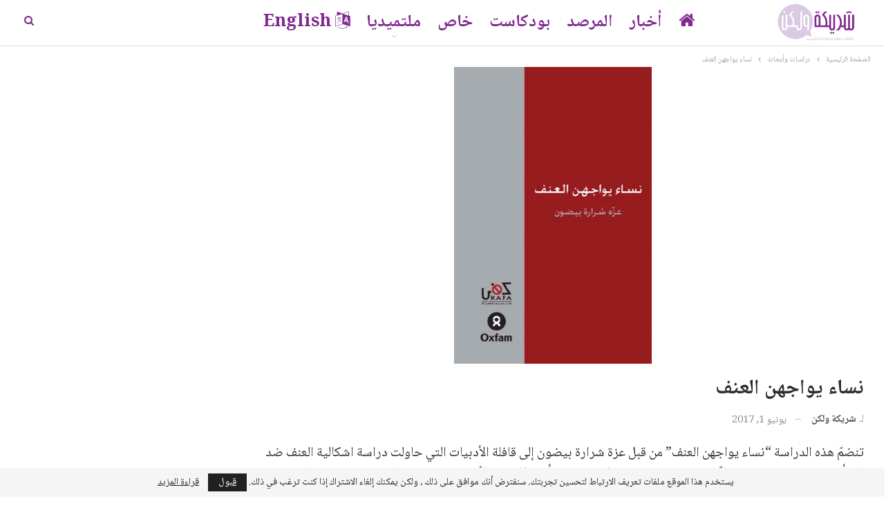

--- FILE ---
content_type: text/html; charset=UTF-8
request_url: https://www.sharikawalaken.media/2017/06/01/%D9%86%D8%B3%D8%A7%D8%A1-%D9%8A%D9%88%D8%A7%D8%AC%D9%87%D9%86-%D8%A7%D9%84%D8%B9%D9%86%D9%81/
body_size: 21791
content:
	<!DOCTYPE html>
		<!--[if IE 8]>
	<html class="ie ie8" dir="rtl" lang="ar" prefix="og: https://ogp.me/ns#"> <![endif]-->
	<!--[if IE 9]>
	<html class="ie ie9" dir="rtl" lang="ar" prefix="og: https://ogp.me/ns#"> <![endif]-->
	<!--[if gt IE 9]><!-->
<html dir="rtl" lang="ar" prefix="og: https://ogp.me/ns#"> <!--<![endif]-->
	<head><style>img.lazy{min-height:1px}</style><link href="https://www.sharikawalaken.media/wp/wp-content/plugins/w3-total-cache/pub/js/lazyload.min.js" as="script">
				<meta charset="UTF-8">
		<meta http-equiv="X-UA-Compatible" content="IE=edge">
		<meta name="viewport" content="width=device-width, initial-scale=1.0">
		<link rel="pingback" href="https://www.sharikawalaken.media/wp/xmlrpc.php"/>

			<style>img:is([sizes="auto" i], [sizes^="auto," i]) { contain-intrinsic-size: 3000px 1500px }</style>
	
<!-- تحسين محرك البحث بواسطة رانك ماث - https://rankmath.com/ -->
<title>نساء يواجهن العنف | شريكة ولكن</title>
<meta name="description" content="تنضمّ هذه الدراسة &quot;نساء يواجهن العنف&quot; من قبل عزة شرارة بيضون إلى قافلة الأدبيات التي حاولت دراسة اشكالية العنف ضد المرأة في مجتمعنا اللبناني، وانّما بمقاربة"/>
<meta name="robots" content="follow, index, max-snippet:-1, max-video-preview:-1, max-image-preview:large"/>
<link rel="canonical" href="https://www.sharikawalaken.media/2017/06/01/%d9%86%d8%b3%d8%a7%d8%a1-%d9%8a%d9%88%d8%a7%d8%ac%d9%87%d9%86-%d8%a7%d9%84%d8%b9%d9%86%d9%81/" />
<meta property="og:locale" content="ar_AR" />
<meta property="og:type" content="article" />
<meta property="og:title" content="نساء يواجهن العنف | شريكة ولكن" />
<meta property="og:description" content="تنضمّ هذه الدراسة &quot;نساء يواجهن العنف&quot; من قبل عزة شرارة بيضون إلى قافلة الأدبيات التي حاولت دراسة اشكالية العنف ضد المرأة في مجتمعنا اللبناني، وانّما بمقاربة" />
<meta property="og:url" content="https://www.sharikawalaken.media/2017/06/01/%d9%86%d8%b3%d8%a7%d8%a1-%d9%8a%d9%88%d8%a7%d8%ac%d9%87%d9%86-%d8%a7%d9%84%d8%b9%d9%86%d9%81/" />
<meta property="og:site_name" content="شريكة ولكن" />
<meta property="article:publisher" content="https://www.facebook.com/sharikawalaken/" />
<meta property="article:author" content="https://www.facebook.com/sharikawalaken" />
<meta property="article:tag" content="#العنف" />
<meta property="article:tag" content="#المرأة" />
<meta property="article:tag" content="#النساء" />
<meta property="article:tag" content="#دراسات" />
<meta property="article:tag" content="#شريكة_ولكن" />
<meta property="article:section" content="دراسات وأبحاث" />
<meta property="og:updated_time" content="2018-12-17T17:52:17+02:00" />
<meta property="og:image" content="https://www.sharikawalaken.media/wp/wp-content/uploads/2017/06/PRpdf1.jpg" />
<meta property="og:image:secure_url" content="https://www.sharikawalaken.media/wp/wp-content/uploads/2017/06/PRpdf1.jpg" />
<meta property="og:image:width" content="424" />
<meta property="og:image:height" content="637" />
<meta property="og:image:alt" content="نساء يواجهن العنف" />
<meta property="og:image:type" content="image/jpeg" />
<meta property="article:published_time" content="2017-06-01T18:26:43+03:00" />
<meta property="article:modified_time" content="2018-12-17T17:52:17+02:00" />
<meta name="twitter:card" content="summary_large_image" />
<meta name="twitter:title" content="نساء يواجهن العنف | شريكة ولكن" />
<meta name="twitter:description" content="تنضمّ هذه الدراسة &quot;نساء يواجهن العنف&quot; من قبل عزة شرارة بيضون إلى قافلة الأدبيات التي حاولت دراسة اشكالية العنف ضد المرأة في مجتمعنا اللبناني، وانّما بمقاربة" />
<meta name="twitter:site" content="@SharikaWalaken" />
<meta name="twitter:creator" content="@Sharika_walaken" />
<meta name="twitter:image" content="https://www.sharikawalaken.media/wp/wp-content/uploads/2017/06/PRpdf1.jpg" />
<meta name="twitter:label1" content="كُتب بواسطة" />
<meta name="twitter:data1" content="شريكة ولكن" />
<meta name="twitter:label2" content="مدة القراءة" />
<meta name="twitter:data2" content="دقيقة واحدة (1)" />
<script type="application/ld+json" class="rank-math-schema">{"@context":"https://schema.org","@graph":[{"@type":["NewsMediaOrganization","Organization"],"@id":"https://www.sharikawalaken.media/#organization","name":"\u0634\u0631\u064a\u0643\u0629 \u0648\u0644\u0643\u0646","url":"https://www.sharikawalaken.media","sameAs":["https://www.facebook.com/sharikawalaken/","https://twitter.com/SharikaWalaken","https://www.instagram.com/sharikawalaken","https://www.youtube.com/channel/UCxn9rKdWeFa_PGVw6nYu1GQ"],"email":"info@sharikawalaken.media","logo":{"@type":"ImageObject","@id":"https://www.sharikawalaken.media/#logo","url":"https://www.sharikawalaken.media/wp/wp-content/uploads/2021/09/SWL_final-logo.png","contentUrl":"https://www.sharikawalaken.media/wp/wp-content/uploads/2021/09/SWL_final-logo.png","caption":"\u0634\u0631\u064a\u0643\u0629 \u0648\u0644\u0643\u0646","inLanguage":"ar","width":"1000","height":"1000"},"description":"\u201c\u0634\u0631\u064a\u0643\u0629 \u0648\u0644\u0643\u0646\u201d \u0645\u0646\u0635\u0629 \u0646\u0633\u0648\u064a\u0629 \u0645\u0633\u062a\u0642\u0644\u0629 \u064a\u062a\u0623\u0644\u0641 \u0641\u0631\u064a\u0642 \u0639\u0645\u0644\u0647\u0627 \u0645\u0646 \u0645\u062c\u0645\u0648\u0639\u0629 \u0635\u062d\u0627\u0641\u064a\u0627\u062a \u0648\u0643\u0627\u062a\u0628\u0627\u062a \u0646\u0633\u0648\u064a\u0627\u062a \u0645\u0624\u0645\u0646\u0627\u062a \u0628\u0627\u0644\u0645\u0633\u0627\u0648\u0627\u0629 \u0648\u062d\u0642\u0648\u0642 \u0627\u0644\u0625\u0646\u0633\u0627\u0646 \u0648\u0627\u0644\u062d\u0631\u064a\u0627\u062a \u0648\u0627\u0644\u062d\u0642 \u0641\u064a \u0627\u0644\u062a\u0639\u0628\u064a\u0631 \u0639\u0646 \u0627\u0644\u0631\u0623\u064a \u0648\u0627\u0644\u0645\u0639\u062a\u0642\u062f \u0648\u0627\u0644\u0645\u064a\u0648\u0644 \u0627\u0644\u062c\u0646\u0633\u064a\u0629 \u0648\u0627\u0644\u0647\u0648\u064a\u0629 \u0627\u0644\u062c\u0646\u062f\u0631\u064a\u0629."},{"@type":"WebSite","@id":"https://www.sharikawalaken.media/#website","url":"https://www.sharikawalaken.media","name":"\u0634\u0631\u064a\u0643\u0629 \u0648\u0644\u0643\u0646","alternateName":"sharikawalaken","publisher":{"@id":"https://www.sharikawalaken.media/#organization"},"inLanguage":"ar"},{"@type":"ImageObject","@id":"https://www.sharikawalaken.media/wp/wp-content/uploads/2017/06/PRpdf1.jpg","url":"https://www.sharikawalaken.media/wp/wp-content/uploads/2017/06/PRpdf1.jpg","width":"424","height":"637","inLanguage":"ar"},{"@type":"WebPage","@id":"https://www.sharikawalaken.media/2017/06/01/%d9%86%d8%b3%d8%a7%d8%a1-%d9%8a%d9%88%d8%a7%d8%ac%d9%87%d9%86-%d8%a7%d9%84%d8%b9%d9%86%d9%81/#webpage","url":"https://www.sharikawalaken.media/2017/06/01/%d9%86%d8%b3%d8%a7%d8%a1-%d9%8a%d9%88%d8%a7%d8%ac%d9%87%d9%86-%d8%a7%d9%84%d8%b9%d9%86%d9%81/","name":"\u0646\u0633\u0627\u0621 \u064a\u0648\u0627\u062c\u0647\u0646 \u0627\u0644\u0639\u0646\u0641 | \u0634\u0631\u064a\u0643\u0629 \u0648\u0644\u0643\u0646","datePublished":"2017-06-01T18:26:43+03:00","dateModified":"2018-12-17T17:52:17+02:00","isPartOf":{"@id":"https://www.sharikawalaken.media/#website"},"primaryImageOfPage":{"@id":"https://www.sharikawalaken.media/wp/wp-content/uploads/2017/06/PRpdf1.jpg"},"inLanguage":"ar"},{"@type":"Person","@id":"https://www.sharikawalaken.media/author/sharika_wp/","name":"\u0634\u0631\u064a\u0643\u0629 \u0648\u0644\u0643\u0646","description":"\u0645\u0648\u0642\u0639 \u0625\u062e\u0628\u0627\u0631\u064a \u0646\u0633\u0648\u064a \u064a\u062a\u0623\u0644\u0641 \u0641\u0631\u064a\u0642 \u0639\u0645\u0644\u0647 \u0645\u0646 \u0645\u062c\u0645\u0648\u0639\u0629 \u0635\u062d\u0627\u0641\u064a\u0627\u062a \u0646\u0633\u0648\u064a\u0627\u062a \u0645\u0624\u0645\u0646\u0627\u062a \u0628\u062d\u0642\u0648\u0642 \u0627\u0644\u0625\u0646\u0633\u0627\u0646 \u0648\u0628\u062f\u0648\u0631 \u0627\u0644\u0625\u0639\u0644\u0627\u0645 \u0641\u064a \u0631\u0641\u0639 \u0627\u0644\u0648\u0639\u064a \u0648\u062a\u062d\u0642\u064a\u0642 \u0627\u0644\u062a\u063a\u064a\u064a\u0631 \u0627\u0644\u0625\u064a\u062c\u0627\u0628\u064a \u0641\u064a \u0627\u0644\u0645\u062c\u062a\u0645\u0639\u0627\u062a. \u064a\u0631\u0635\u062f \u0648\u0627\u0642\u0639 \u0627\u0644\u0646\u0633\u0627\u0621 \u0648\u064a\u0646\u0642\u062f\u0647\u060c \u0648\u064a\u0646\u0634\u0631 \u0627\u0644\u0623\u062e\u0628\u0627\u0631 \u0627\u0644\u0645\u062a\u0639\u0644\u0642\u0629 \u0628\u0647\u060c \u0625\u0636\u0627\u0641\u0629 \u0625\u0644\u0649 \u062f\u0639\u0645 \u0639\u0645\u0644 \u0648\u0646\u0636\u0627\u0644 \u0627\u0644\u0645\u0646\u0638\u0645\u0627\u062a \u0627\u0644\u0646\u0633\u0648\u064a\u0629 \u0648\u0627\u0644\u062d\u0642\u0648\u0642\u064a\u0629 .","url":"https://www.sharikawalaken.media/author/sharika_wp/","image":{"@type":"ImageObject","@id":"https://www.sharikawalaken.media/wp/wp-content/uploads/2022/08/\u0644\u0648\u063a\u0648-\u0634\u0631\u064a\u0643\u0629-\u0648\u0644\u0643\u0646-1024x1024.jpg","url":"https://www.sharikawalaken.media/wp/wp-content/uploads/2022/08/\u0644\u0648\u063a\u0648-\u0634\u0631\u064a\u0643\u0629-\u0648\u0644\u0643\u0646-1024x1024.jpg","caption":"\u0634\u0631\u064a\u0643\u0629 \u0648\u0644\u0643\u0646","inLanguage":"ar"},"sameAs":["http://www.sharikawalaken.media","https://www.facebook.com/sharikawalaken","https://twitter.com/https://twitter.com/Sharika_walaken"],"worksFor":{"@id":"https://www.sharikawalaken.media/#organization"}},{"@type":"Article","headline":"\u0646\u0633\u0627\u0621 \u064a\u0648\u0627\u062c\u0647\u0646 \u0627\u0644\u0639\u0646\u0641 | \u0634\u0631\u064a\u0643\u0629 \u0648\u0644\u0643\u0646","datePublished":"2017-06-01T18:26:43+03:00","dateModified":"2018-12-17T17:52:17+02:00","articleSection":"\u062f\u0631\u0627\u0633\u0627\u062a \u0648\u0623\u0628\u062d\u0627\u062b","author":{"@id":"https://www.sharikawalaken.media/author/sharika_wp/","name":"\u0634\u0631\u064a\u0643\u0629 \u0648\u0644\u0643\u0646"},"publisher":{"@id":"https://www.sharikawalaken.media/#organization"},"description":"\u062a\u0646\u0636\u0645\u0651 \u0647\u0630\u0647 \u0627\u0644\u062f\u0631\u0627\u0633\u0629 &quot;\u0646\u0633\u0627\u0621 \u064a\u0648\u0627\u062c\u0647\u0646 \u0627\u0644\u0639\u0646\u0641&quot; \u0645\u0646 \u0642\u0628\u0644 \u0639\u0632\u0629 \u0634\u0631\u0627\u0631\u0629 \u0628\u064a\u0636\u0648\u0646 \u0625\u0644\u0649 \u0642\u0627\u0641\u0644\u0629 \u0627\u0644\u0623\u062f\u0628\u064a\u0627\u062a \u0627\u0644\u062a\u064a \u062d\u0627\u0648\u0644\u062a \u062f\u0631\u0627\u0633\u0629 \u0627\u0634\u0643\u0627\u0644\u064a\u0629 \u0627\u0644\u0639\u0646\u0641 \u0636\u062f \u0627\u0644\u0645\u0631\u0623\u0629 \u0641\u064a \u0645\u062c\u062a\u0645\u0639\u0646\u0627 \u0627\u0644\u0644\u0628\u0646\u0627\u0646\u064a\u060c \u0648\u0627\u0646\u0651\u0645\u0627 \u0628\u0645\u0642\u0627\u0631\u0628\u0629","name":"\u0646\u0633\u0627\u0621 \u064a\u0648\u0627\u062c\u0647\u0646 \u0627\u0644\u0639\u0646\u0641 | \u0634\u0631\u064a\u0643\u0629 \u0648\u0644\u0643\u0646","@id":"https://www.sharikawalaken.media/2017/06/01/%d9%86%d8%b3%d8%a7%d8%a1-%d9%8a%d9%88%d8%a7%d8%ac%d9%87%d9%86-%d8%a7%d9%84%d8%b9%d9%86%d9%81/#richSnippet","isPartOf":{"@id":"https://www.sharikawalaken.media/2017/06/01/%d9%86%d8%b3%d8%a7%d8%a1-%d9%8a%d9%88%d8%a7%d8%ac%d9%87%d9%86-%d8%a7%d9%84%d8%b9%d9%86%d9%81/#webpage"},"image":{"@id":"https://www.sharikawalaken.media/wp/wp-content/uploads/2017/06/PRpdf1.jpg"},"inLanguage":"ar","mainEntityOfPage":{"@id":"https://www.sharikawalaken.media/2017/06/01/%d9%86%d8%b3%d8%a7%d8%a1-%d9%8a%d9%88%d8%a7%d8%ac%d9%87%d9%86-%d8%a7%d9%84%d8%b9%d9%86%d9%81/#webpage"}}]}</script>
<!-- /إضافة تحسين محركات البحث لووردبريس Rank Math -->


<!-- Better Open Graph, Schema.org & Twitter Integration -->
<meta property="og:locale" content="ar"/>
<meta property="og:site_name" content="شريكة ولكن"/>
<meta property="og:url" content="https://www.sharikawalaken.media/2017/06/01/%d9%86%d8%b3%d8%a7%d8%a1-%d9%8a%d9%88%d8%a7%d8%ac%d9%87%d9%86-%d8%a7%d9%84%d8%b9%d9%86%d9%81/"/>
<meta property="og:title" content="نساء يواجهن العنف"/>
<meta property="og:image" content="https://www.sharikawalaken.media/wp/wp-content/uploads/2017/06/PRpdf1.jpg"/>
<meta property="article:section" content="دراسات وأبحاث"/>
<meta property="article:tag" content="#شريكة_ولكن"/>
<meta property="og:description" content="تنضمّ هذه الدراسة &quot;نساء يواجهن العنف&quot; من قبل عزة شرارة بيضون إلى قافلة الأدبيات التي حاولت دراسة اشكالية العنف ضد المرأة في مجتمعنا اللبناني، وانّما بمقاربة ريادية تحاول من خلالها أن تطل على الأنماط المجتمعية المختلفة لمواجهة العنف من البحث إلى التبل"/>
<meta property="og:type" content="article"/>
<meta name="twitter:card" content="summary"/>
<meta name="twitter:url" content="https://www.sharikawalaken.media/2017/06/01/%d9%86%d8%b3%d8%a7%d8%a1-%d9%8a%d9%88%d8%a7%d8%ac%d9%87%d9%86-%d8%a7%d9%84%d8%b9%d9%86%d9%81/"/>
<meta name="twitter:title" content="نساء يواجهن العنف"/>
<meta name="twitter:description" content="تنضمّ هذه الدراسة &quot;نساء يواجهن العنف&quot; من قبل عزة شرارة بيضون إلى قافلة الأدبيات التي حاولت دراسة اشكالية العنف ضد المرأة في مجتمعنا اللبناني، وانّما بمقاربة ريادية تحاول من خلالها أن تطل على الأنماط المجتمعية المختلفة لمواجهة العنف من البحث إلى التبل"/>
<meta name="twitter:image" content="https://www.sharikawalaken.media/wp/wp-content/uploads/2017/06/PRpdf1.jpg"/>
<!-- / Better Open Graph, Schema.org & Twitter Integration. -->
<link rel='dns-prefetch' href='//fonts.googleapis.com' />
<link rel="alternate" type="application/rss+xml" title="شريكة ولكن &laquo; الخلاصة" href="https://www.sharikawalaken.media/feed/" />
<link rel="alternate" type="application/rss+xml" title="شريكة ولكن &laquo; خلاصة التعليقات" href="https://www.sharikawalaken.media/comments/feed/" />
<link rel="alternate" type="application/rss+xml" title="شريكة ولكن &laquo; نساء يواجهن العنف خلاصة التعليقات" href="https://www.sharikawalaken.media/2017/06/01/%d9%86%d8%b3%d8%a7%d8%a1-%d9%8a%d9%88%d8%a7%d8%ac%d9%87%d9%86-%d8%a7%d9%84%d8%b9%d9%86%d9%81/feed/" />
<script type="text/javascript">
/* <![CDATA[ */
window._wpemojiSettings = {"baseUrl":"https:\/\/s.w.org\/images\/core\/emoji\/15.0.3\/72x72\/","ext":".png","svgUrl":"https:\/\/s.w.org\/images\/core\/emoji\/15.0.3\/svg\/","svgExt":".svg","source":{"concatemoji":"https:\/\/www.sharikawalaken.media\/wp\/wp-includes\/js\/wp-emoji-release.min.js?ver=6.7.4"}};
/*! This file is auto-generated */
!function(i,n){var o,s,e;function c(e){try{var t={supportTests:e,timestamp:(new Date).valueOf()};sessionStorage.setItem(o,JSON.stringify(t))}catch(e){}}function p(e,t,n){e.clearRect(0,0,e.canvas.width,e.canvas.height),e.fillText(t,0,0);var t=new Uint32Array(e.getImageData(0,0,e.canvas.width,e.canvas.height).data),r=(e.clearRect(0,0,e.canvas.width,e.canvas.height),e.fillText(n,0,0),new Uint32Array(e.getImageData(0,0,e.canvas.width,e.canvas.height).data));return t.every(function(e,t){return e===r[t]})}function u(e,t,n){switch(t){case"flag":return n(e,"\ud83c\udff3\ufe0f\u200d\u26a7\ufe0f","\ud83c\udff3\ufe0f\u200b\u26a7\ufe0f")?!1:!n(e,"\ud83c\uddfa\ud83c\uddf3","\ud83c\uddfa\u200b\ud83c\uddf3")&&!n(e,"\ud83c\udff4\udb40\udc67\udb40\udc62\udb40\udc65\udb40\udc6e\udb40\udc67\udb40\udc7f","\ud83c\udff4\u200b\udb40\udc67\u200b\udb40\udc62\u200b\udb40\udc65\u200b\udb40\udc6e\u200b\udb40\udc67\u200b\udb40\udc7f");case"emoji":return!n(e,"\ud83d\udc26\u200d\u2b1b","\ud83d\udc26\u200b\u2b1b")}return!1}function f(e,t,n){var r="undefined"!=typeof WorkerGlobalScope&&self instanceof WorkerGlobalScope?new OffscreenCanvas(300,150):i.createElement("canvas"),a=r.getContext("2d",{willReadFrequently:!0}),o=(a.textBaseline="top",a.font="600 32px Arial",{});return e.forEach(function(e){o[e]=t(a,e,n)}),o}function t(e){var t=i.createElement("script");t.src=e,t.defer=!0,i.head.appendChild(t)}"undefined"!=typeof Promise&&(o="wpEmojiSettingsSupports",s=["flag","emoji"],n.supports={everything:!0,everythingExceptFlag:!0},e=new Promise(function(e){i.addEventListener("DOMContentLoaded",e,{once:!0})}),new Promise(function(t){var n=function(){try{var e=JSON.parse(sessionStorage.getItem(o));if("object"==typeof e&&"number"==typeof e.timestamp&&(new Date).valueOf()<e.timestamp+604800&&"object"==typeof e.supportTests)return e.supportTests}catch(e){}return null}();if(!n){if("undefined"!=typeof Worker&&"undefined"!=typeof OffscreenCanvas&&"undefined"!=typeof URL&&URL.createObjectURL&&"undefined"!=typeof Blob)try{var e="postMessage("+f.toString()+"("+[JSON.stringify(s),u.toString(),p.toString()].join(",")+"));",r=new Blob([e],{type:"text/javascript"}),a=new Worker(URL.createObjectURL(r),{name:"wpTestEmojiSupports"});return void(a.onmessage=function(e){c(n=e.data),a.terminate(),t(n)})}catch(e){}c(n=f(s,u,p))}t(n)}).then(function(e){for(var t in e)n.supports[t]=e[t],n.supports.everything=n.supports.everything&&n.supports[t],"flag"!==t&&(n.supports.everythingExceptFlag=n.supports.everythingExceptFlag&&n.supports[t]);n.supports.everythingExceptFlag=n.supports.everythingExceptFlag&&!n.supports.flag,n.DOMReady=!1,n.readyCallback=function(){n.DOMReady=!0}}).then(function(){return e}).then(function(){var e;n.supports.everything||(n.readyCallback(),(e=n.source||{}).concatemoji?t(e.concatemoji):e.wpemoji&&e.twemoji&&(t(e.twemoji),t(e.wpemoji)))}))}((window,document),window._wpemojiSettings);
/* ]]> */
</script>
<style id='wp-emoji-styles-inline-css' type='text/css'>

	img.wp-smiley, img.emoji {
		display: inline !important;
		border: none !important;
		box-shadow: none !important;
		height: 1em !important;
		width: 1em !important;
		margin: 0 0.07em !important;
		vertical-align: -0.1em !important;
		background: none !important;
		padding: 0 !important;
	}
</style>
<link rel='stylesheet' id='wp-block-library-rtl-css' href='https://www.sharikawalaken.media/wp/wp-includes/css/dist/block-library/style-rtl.min.css?ver=6.7.4' type='text/css' media='all' />
<link rel='stylesheet' id='gutenberg-pdfjs-style-css' href='https://www.sharikawalaken.media/wp/wp-content/plugins/pdfjs-viewer-shortcode/inc/../blocks/build/style-index.css?ver=1765404858' type='text/css' media='all' />
<style id='ce4wp-subscribe-style-inline-css' type='text/css'>
.wp-block-ce4wp-subscribe{max-width:840px;margin:0 auto}.wp-block-ce4wp-subscribe .title{margin-bottom:0}.wp-block-ce4wp-subscribe .subTitle{margin-top:0;font-size:0.8em}.wp-block-ce4wp-subscribe .disclaimer{margin-top:5px;font-size:0.8em}.wp-block-ce4wp-subscribe .disclaimer .disclaimer-label{margin-left:10px}.wp-block-ce4wp-subscribe .inputBlock{width:100%;margin-bottom:10px}.wp-block-ce4wp-subscribe .inputBlock input{width:100%}.wp-block-ce4wp-subscribe .inputBlock label{display:inline-block}.wp-block-ce4wp-subscribe .submit-button{margin-top:25px;display:block}.wp-block-ce4wp-subscribe .required-text{display:inline-block;margin:0;padding:0;margin-left:0.3em}.wp-block-ce4wp-subscribe .onSubmission{height:0;max-width:840px;margin:0 auto}.wp-block-ce4wp-subscribe .firstNameSummary .lastNameSummary{text-transform:capitalize}.wp-block-ce4wp-subscribe .ce4wp-inline-notification{display:flex;flex-direction:row;align-items:center;padding:13px 10px;width:100%;height:40px;border-style:solid;border-color:orange;border-width:1px;border-left-width:4px;border-radius:3px;background:rgba(255,133,15,0.1);flex:none;order:0;flex-grow:1;margin:0px 0px}.wp-block-ce4wp-subscribe .ce4wp-inline-warning-text{font-style:normal;font-weight:normal;font-size:16px;line-height:20px;display:flex;align-items:center;color:#571600;margin-left:9px}.wp-block-ce4wp-subscribe .ce4wp-inline-warning-icon{color:orange}.wp-block-ce4wp-subscribe .ce4wp-inline-warning-arrow{color:#571600;margin-left:auto}.wp-block-ce4wp-subscribe .ce4wp-banner-clickable{cursor:pointer}.ce4wp-link{cursor:pointer}

.no-flex{display:block}.sub-header{margin-bottom:1em}


</style>
<style id='classic-theme-styles-inline-css' type='text/css'>
/*! This file is auto-generated */
.wp-block-button__link{color:#fff;background-color:#32373c;border-radius:9999px;box-shadow:none;text-decoration:none;padding:calc(.667em + 2px) calc(1.333em + 2px);font-size:1.125em}.wp-block-file__button{background:#32373c;color:#fff;text-decoration:none}
</style>
<style id='global-styles-inline-css' type='text/css'>
:root{--wp--preset--aspect-ratio--square: 1;--wp--preset--aspect-ratio--4-3: 4/3;--wp--preset--aspect-ratio--3-4: 3/4;--wp--preset--aspect-ratio--3-2: 3/2;--wp--preset--aspect-ratio--2-3: 2/3;--wp--preset--aspect-ratio--16-9: 16/9;--wp--preset--aspect-ratio--9-16: 9/16;--wp--preset--color--black: #000000;--wp--preset--color--cyan-bluish-gray: #abb8c3;--wp--preset--color--white: #ffffff;--wp--preset--color--pale-pink: #f78da7;--wp--preset--color--vivid-red: #cf2e2e;--wp--preset--color--luminous-vivid-orange: #ff6900;--wp--preset--color--luminous-vivid-amber: #fcb900;--wp--preset--color--light-green-cyan: #7bdcb5;--wp--preset--color--vivid-green-cyan: #00d084;--wp--preset--color--pale-cyan-blue: #8ed1fc;--wp--preset--color--vivid-cyan-blue: #0693e3;--wp--preset--color--vivid-purple: #9b51e0;--wp--preset--gradient--vivid-cyan-blue-to-vivid-purple: linear-gradient(135deg,rgba(6,147,227,1) 0%,rgb(155,81,224) 100%);--wp--preset--gradient--light-green-cyan-to-vivid-green-cyan: linear-gradient(135deg,rgb(122,220,180) 0%,rgb(0,208,130) 100%);--wp--preset--gradient--luminous-vivid-amber-to-luminous-vivid-orange: linear-gradient(135deg,rgba(252,185,0,1) 0%,rgba(255,105,0,1) 100%);--wp--preset--gradient--luminous-vivid-orange-to-vivid-red: linear-gradient(135deg,rgba(255,105,0,1) 0%,rgb(207,46,46) 100%);--wp--preset--gradient--very-light-gray-to-cyan-bluish-gray: linear-gradient(135deg,rgb(238,238,238) 0%,rgb(169,184,195) 100%);--wp--preset--gradient--cool-to-warm-spectrum: linear-gradient(135deg,rgb(74,234,220) 0%,rgb(151,120,209) 20%,rgb(207,42,186) 40%,rgb(238,44,130) 60%,rgb(251,105,98) 80%,rgb(254,248,76) 100%);--wp--preset--gradient--blush-light-purple: linear-gradient(135deg,rgb(255,206,236) 0%,rgb(152,150,240) 100%);--wp--preset--gradient--blush-bordeaux: linear-gradient(135deg,rgb(254,205,165) 0%,rgb(254,45,45) 50%,rgb(107,0,62) 100%);--wp--preset--gradient--luminous-dusk: linear-gradient(135deg,rgb(255,203,112) 0%,rgb(199,81,192) 50%,rgb(65,88,208) 100%);--wp--preset--gradient--pale-ocean: linear-gradient(135deg,rgb(255,245,203) 0%,rgb(182,227,212) 50%,rgb(51,167,181) 100%);--wp--preset--gradient--electric-grass: linear-gradient(135deg,rgb(202,248,128) 0%,rgb(113,206,126) 100%);--wp--preset--gradient--midnight: linear-gradient(135deg,rgb(2,3,129) 0%,rgb(40,116,252) 100%);--wp--preset--font-size--small: 13px;--wp--preset--font-size--medium: 20px;--wp--preset--font-size--large: 36px;--wp--preset--font-size--x-large: 42px;--wp--preset--spacing--20: 0.44rem;--wp--preset--spacing--30: 0.67rem;--wp--preset--spacing--40: 1rem;--wp--preset--spacing--50: 1.5rem;--wp--preset--spacing--60: 2.25rem;--wp--preset--spacing--70: 3.38rem;--wp--preset--spacing--80: 5.06rem;--wp--preset--shadow--natural: 6px 6px 9px rgba(0, 0, 0, 0.2);--wp--preset--shadow--deep: 12px 12px 50px rgba(0, 0, 0, 0.4);--wp--preset--shadow--sharp: 6px 6px 0px rgba(0, 0, 0, 0.2);--wp--preset--shadow--outlined: 6px 6px 0px -3px rgba(255, 255, 255, 1), 6px 6px rgba(0, 0, 0, 1);--wp--preset--shadow--crisp: 6px 6px 0px rgba(0, 0, 0, 1);}:where(.is-layout-flex){gap: 0.5em;}:where(.is-layout-grid){gap: 0.5em;}body .is-layout-flex{display: flex;}.is-layout-flex{flex-wrap: wrap;align-items: center;}.is-layout-flex > :is(*, div){margin: 0;}body .is-layout-grid{display: grid;}.is-layout-grid > :is(*, div){margin: 0;}:where(.wp-block-columns.is-layout-flex){gap: 2em;}:where(.wp-block-columns.is-layout-grid){gap: 2em;}:where(.wp-block-post-template.is-layout-flex){gap: 1.25em;}:where(.wp-block-post-template.is-layout-grid){gap: 1.25em;}.has-black-color{color: var(--wp--preset--color--black) !important;}.has-cyan-bluish-gray-color{color: var(--wp--preset--color--cyan-bluish-gray) !important;}.has-white-color{color: var(--wp--preset--color--white) !important;}.has-pale-pink-color{color: var(--wp--preset--color--pale-pink) !important;}.has-vivid-red-color{color: var(--wp--preset--color--vivid-red) !important;}.has-luminous-vivid-orange-color{color: var(--wp--preset--color--luminous-vivid-orange) !important;}.has-luminous-vivid-amber-color{color: var(--wp--preset--color--luminous-vivid-amber) !important;}.has-light-green-cyan-color{color: var(--wp--preset--color--light-green-cyan) !important;}.has-vivid-green-cyan-color{color: var(--wp--preset--color--vivid-green-cyan) !important;}.has-pale-cyan-blue-color{color: var(--wp--preset--color--pale-cyan-blue) !important;}.has-vivid-cyan-blue-color{color: var(--wp--preset--color--vivid-cyan-blue) !important;}.has-vivid-purple-color{color: var(--wp--preset--color--vivid-purple) !important;}.has-black-background-color{background-color: var(--wp--preset--color--black) !important;}.has-cyan-bluish-gray-background-color{background-color: var(--wp--preset--color--cyan-bluish-gray) !important;}.has-white-background-color{background-color: var(--wp--preset--color--white) !important;}.has-pale-pink-background-color{background-color: var(--wp--preset--color--pale-pink) !important;}.has-vivid-red-background-color{background-color: var(--wp--preset--color--vivid-red) !important;}.has-luminous-vivid-orange-background-color{background-color: var(--wp--preset--color--luminous-vivid-orange) !important;}.has-luminous-vivid-amber-background-color{background-color: var(--wp--preset--color--luminous-vivid-amber) !important;}.has-light-green-cyan-background-color{background-color: var(--wp--preset--color--light-green-cyan) !important;}.has-vivid-green-cyan-background-color{background-color: var(--wp--preset--color--vivid-green-cyan) !important;}.has-pale-cyan-blue-background-color{background-color: var(--wp--preset--color--pale-cyan-blue) !important;}.has-vivid-cyan-blue-background-color{background-color: var(--wp--preset--color--vivid-cyan-blue) !important;}.has-vivid-purple-background-color{background-color: var(--wp--preset--color--vivid-purple) !important;}.has-black-border-color{border-color: var(--wp--preset--color--black) !important;}.has-cyan-bluish-gray-border-color{border-color: var(--wp--preset--color--cyan-bluish-gray) !important;}.has-white-border-color{border-color: var(--wp--preset--color--white) !important;}.has-pale-pink-border-color{border-color: var(--wp--preset--color--pale-pink) !important;}.has-vivid-red-border-color{border-color: var(--wp--preset--color--vivid-red) !important;}.has-luminous-vivid-orange-border-color{border-color: var(--wp--preset--color--luminous-vivid-orange) !important;}.has-luminous-vivid-amber-border-color{border-color: var(--wp--preset--color--luminous-vivid-amber) !important;}.has-light-green-cyan-border-color{border-color: var(--wp--preset--color--light-green-cyan) !important;}.has-vivid-green-cyan-border-color{border-color: var(--wp--preset--color--vivid-green-cyan) !important;}.has-pale-cyan-blue-border-color{border-color: var(--wp--preset--color--pale-cyan-blue) !important;}.has-vivid-cyan-blue-border-color{border-color: var(--wp--preset--color--vivid-cyan-blue) !important;}.has-vivid-purple-border-color{border-color: var(--wp--preset--color--vivid-purple) !important;}.has-vivid-cyan-blue-to-vivid-purple-gradient-background{background: var(--wp--preset--gradient--vivid-cyan-blue-to-vivid-purple) !important;}.has-light-green-cyan-to-vivid-green-cyan-gradient-background{background: var(--wp--preset--gradient--light-green-cyan-to-vivid-green-cyan) !important;}.has-luminous-vivid-amber-to-luminous-vivid-orange-gradient-background{background: var(--wp--preset--gradient--luminous-vivid-amber-to-luminous-vivid-orange) !important;}.has-luminous-vivid-orange-to-vivid-red-gradient-background{background: var(--wp--preset--gradient--luminous-vivid-orange-to-vivid-red) !important;}.has-very-light-gray-to-cyan-bluish-gray-gradient-background{background: var(--wp--preset--gradient--very-light-gray-to-cyan-bluish-gray) !important;}.has-cool-to-warm-spectrum-gradient-background{background: var(--wp--preset--gradient--cool-to-warm-spectrum) !important;}.has-blush-light-purple-gradient-background{background: var(--wp--preset--gradient--blush-light-purple) !important;}.has-blush-bordeaux-gradient-background{background: var(--wp--preset--gradient--blush-bordeaux) !important;}.has-luminous-dusk-gradient-background{background: var(--wp--preset--gradient--luminous-dusk) !important;}.has-pale-ocean-gradient-background{background: var(--wp--preset--gradient--pale-ocean) !important;}.has-electric-grass-gradient-background{background: var(--wp--preset--gradient--electric-grass) !important;}.has-midnight-gradient-background{background: var(--wp--preset--gradient--midnight) !important;}.has-small-font-size{font-size: var(--wp--preset--font-size--small) !important;}.has-medium-font-size{font-size: var(--wp--preset--font-size--medium) !important;}.has-large-font-size{font-size: var(--wp--preset--font-size--large) !important;}.has-x-large-font-size{font-size: var(--wp--preset--font-size--x-large) !important;}
:where(.wp-block-post-template.is-layout-flex){gap: 1.25em;}:where(.wp-block-post-template.is-layout-grid){gap: 1.25em;}
:where(.wp-block-columns.is-layout-flex){gap: 2em;}:where(.wp-block-columns.is-layout-grid){gap: 2em;}
:root :where(.wp-block-pullquote){font-size: 1.5em;line-height: 1.6;}
</style>
<link rel='stylesheet' id='twenty20-css' href='https://www.sharikawalaken.media/wp/wp-content/plugins/twenty20/assets/css/twenty20.css?ver=2.0.4' type='text/css' media='all' />
<link rel='stylesheet' id='SFSImainCss-css' href='https://www.sharikawalaken.media/wp/wp-content/plugins/ultimate-social-media-icons/css/sfsi-style.css?ver=2.9.6' type='text/css' media='all' />
<link rel='stylesheet' id='better-framework-main-fonts-css' href='//fonts.googleapis.com/earlyaccess/notonaskharabic.css' type='text/css' media='all' />
<script type="text/javascript" src="https://www.sharikawalaken.media/wp/wp-includes/js/jquery/jquery.min.js?ver=3.7.1" id="jquery-core-js"></script>
<script type="text/javascript" src="https://www.sharikawalaken.media/wp/wp-includes/js/jquery/jquery-migrate.min.js?ver=3.4.1" id="jquery-migrate-js"></script>
<!--[if lt IE 9]>
<script type="text/javascript" src="https://www.sharikawalaken.media/wp/wp-content/themes/publisher/includes/libs/better-framework/assets/js/html5shiv.min.js?ver=3.15.0" id="bf-html5shiv-js"></script>
<![endif]-->
<!--[if lt IE 9]>
<script type="text/javascript" src="https://www.sharikawalaken.media/wp/wp-content/themes/publisher/includes/libs/better-framework/assets/js/respond.min.js?ver=3.15.0" id="bf-respond-js"></script>
<![endif]-->
<link rel="https://api.w.org/" href="https://www.sharikawalaken.media/wp-json/" /><link rel="alternate" title="JSON" type="application/json" href="https://www.sharikawalaken.media/wp-json/wp/v2/posts/834" /><link rel="EditURI" type="application/rsd+xml" title="RSD" href="https://www.sharikawalaken.media/wp/xmlrpc.php?rsd" />
<meta name="generator" content="WordPress 6.7.4" />
<link rel='shortlink' href='https://www.sharikawalaken.media/?p=834' />
<link rel="alternate" title="oEmbed (JSON)" type="application/json+oembed" href="https://www.sharikawalaken.media/wp-json/oembed/1.0/embed?url=https%3A%2F%2Fwww.sharikawalaken.media%2F2017%2F06%2F01%2F%25d9%2586%25d8%25b3%25d8%25a7%25d8%25a1-%25d9%258a%25d9%2588%25d8%25a7%25d8%25ac%25d9%2587%25d9%2586-%25d8%25a7%25d9%2584%25d8%25b9%25d9%2586%25d9%2581%2F" />
<link rel="alternate" title="oEmbed (XML)" type="text/xml+oembed" href="https://www.sharikawalaken.media/wp-json/oembed/1.0/embed?url=https%3A%2F%2Fwww.sharikawalaken.media%2F2017%2F06%2F01%2F%25d9%2586%25d8%25b3%25d8%25a7%25d8%25a1-%25d9%258a%25d9%2588%25d8%25a7%25d8%25ac%25d9%2587%25d9%2586-%25d8%25a7%25d9%2584%25d8%25b9%25d9%2586%25d9%2581%2F&#038;format=xml" />
<meta name="follow.[base64]" content="Nf60zCulrzvkDtxBkyc0"/>			<link rel="shortcut icon" href="https://www.sharikawalaken.media/wp/wp-content/uploads/2022/03/favicon-16x16-1.png">			<link rel="apple-touch-icon" href="https://www.sharikawalaken.media/wp/wp-content/uploads/2022/03/favicon-32x32-1.png">			<link rel="apple-touch-icon" sizes="114x114" href="https://www.sharikawalaken.media/wp/wp-content/uploads/2022/03/android-chrome-512x512-1.png">			<link rel="apple-touch-icon" sizes="72x72" href="https://www.sharikawalaken.media/wp/wp-content/uploads/2022/03/apple-touch-icon.png">			<link rel="apple-touch-icon" sizes="144x144" href="https://www.sharikawalaken.media/wp/wp-content/uploads/2022/03/android-chrome-512x512-1.png"><meta name="generator" content="Powered by WPBakery Page Builder - drag and drop page builder for WordPress."/>
<script type="text/javascript" id="google_gtagjs" src="https://www.googletagmanager.com/gtag/js?id=G-7FZZBW0GCM" async="async"></script>
<script type="text/javascript" id="google_gtagjs-inline">
/* <![CDATA[ */
window.dataLayer = window.dataLayer || [];function gtag(){dataLayer.push(arguments);}gtag('js', new Date());gtag('config', 'G-7FZZBW0GCM', {} );
/* ]]> */
</script>
<script type="application/ld+json">{
    "@context": "http://schema.org/",
    "@type": "Organization",
    "@id": "#organization",
    "logo": {
        "@type": "ImageObject",
        "url": "https://www.sharikawalaken.media/wp/wp-content/uploads/2022/03/SWL-smalll.png"
    },
    "url": "https://www.sharikawalaken.media/",
    "name": "\u0634\u0631\u064a\u0643\u0629 \u0648\u0644\u0643\u0646",
    "description": "\u0645\u0646\u0635\u0629 \u0646\u0633\u0648\u064a\u0629 \u062a\u0634\u0627\u0631\u0643 \u0627\u0644\u0642\u0635\u0635 \u0648\u0627\u0644\u062a\u062c\u0627\u0631\u0628 \u0648\u0627\u0644\u0645\u0639\u0631\u0641\u0629 \u0628\u0639\u062f\u0633\u0629 \u062a\u0642\u0627\u0637\u0639\u064a\u0629"
}</script>
<script type="application/ld+json">{
    "@context": "http://schema.org/",
    "@type": "WebSite",
    "name": "\u0634\u0631\u064a\u0643\u0629 \u0648\u0644\u0643\u0646",
    "alternateName": "\u0645\u0646\u0635\u0629 \u0646\u0633\u0648\u064a\u0629 \u062a\u0634\u0627\u0631\u0643 \u0627\u0644\u0642\u0635\u0635 \u0648\u0627\u0644\u062a\u062c\u0627\u0631\u0628 \u0648\u0627\u0644\u0645\u0639\u0631\u0641\u0629 \u0628\u0639\u062f\u0633\u0629 \u062a\u0642\u0627\u0637\u0639\u064a\u0629",
    "url": "https://www.sharikawalaken.media/"
}</script>
<script type="application/ld+json">{
    "@context": "http://schema.org/",
    "@type": "BlogPosting",
    "headline": "\u0646\u0633\u0627\u0621 \u064a\u0648\u0627\u062c\u0647\u0646 \u0627\u0644\u0639\u0646\u0641",
    "description": "\u062a\u0646\u0636\u0645\u0651 \u0647\u0630\u0647 \u0627\u0644\u062f\u0631\u0627\u0633\u0629 \"\u0646\u0633\u0627\u0621 \u064a\u0648\u0627\u062c\u0647\u0646 \u0627\u0644\u0639\u0646\u0641\" \u0645\u0646 \u0642\u0628\u0644 \u0639\u0632\u0629 \u0634\u0631\u0627\u0631\u0629 \u0628\u064a\u0636\u0648\u0646 \u0625\u0644\u0649 \u0642\u0627\u0641\u0644\u0629 \u0627\u0644\u0623\u062f\u0628\u064a\u0627\u062a \u0627\u0644\u062a\u064a \u062d\u0627\u0648\u0644\u062a \u062f\u0631\u0627\u0633\u0629 \u0627\u0634\u0643\u0627\u0644\u064a\u0629 \u0627\u0644\u0639\u0646\u0641 \u0636\u062f \u0627\u0644\u0645\u0631\u0623\u0629 \u0641\u064a \u0645\u062c\u062a\u0645\u0639\u0646\u0627 \u0627\u0644\u0644\u0628\u0646\u0627\u0646\u064a\u060c \u0648\u0627\u0646\u0651\u0645\u0627 \u0628\u0645\u0642\u0627\u0631\u0628\u0629 \u0631\u064a\u0627\u062f\u064a\u0629 \u062a\u062d\u0627\u0648\u0644 \u0645\u0646 \u062e\u0644\u0627\u0644\u0647\u0627 \u0623\u0646 \u062a\u0637\u0644 \u0639\u0644\u0649 \u0627\u0644\u0623\u0646\u0645\u0627\u0637 \u0627\u0644\u0645\u062c\u062a\u0645\u0639\u064a\u0629 \u0627\u0644\u0645\u062e\u062a\u0644\u0641\u0629 \u0644\u0645\u0648\u0627\u062c\u0647\u0629 \u0627\u0644\u0639\u0646\u0641 \u0645\u0646 \u0627\u0644\u0628\u062d\u062b \u0625\u0644\u0649 \u0627\u0644\u062a\u0628\u0644",
    "datePublished": "2017-06-01",
    "dateModified": "2018-12-17",
    "author": {
        "@type": "Person",
        "@id": "#person-",
        "name": "\u0634\u0631\u064a\u0643\u0629 \u0648\u0644\u0643\u0646"
    },
    "image": "https://www.sharikawalaken.media/wp/wp-content/uploads/2017/06/PRpdf1.jpg",
    "interactionStatistic": [
        {
            "@type": "InteractionCounter",
            "interactionType": "http://schema.org/CommentAction",
            "userInteractionCount": "0"
        }
    ],
    "publisher": {
        "@id": "#organization"
    },
    "mainEntityOfPage": "https://www.sharikawalaken.media/2017/06/01/%d9%86%d8%b3%d8%a7%d8%a1-%d9%8a%d9%88%d8%a7%d8%ac%d9%87%d9%86-%d8%a7%d9%84%d8%b9%d9%86%d9%81/"
}</script>
<link rel='stylesheet' id='better-playlist' href='https://www.sharikawalaken.media/wp/wp-content/plugins/better-playlist/css/better-playlist-rtl.min.css' type='text/css' media='all' />
<link rel='stylesheet' id='bs-icons' href='https://www.sharikawalaken.media/wp/wp-content/themes/publisher/includes/libs/better-framework/assets/css/bs-icons.css' type='text/css' media='all' />
<link rel='stylesheet' id='better-social-counter' href='https://www.sharikawalaken.media/wp/wp-content/plugins/better-social-counter/css/style.min.css' type='text/css' media='all' />
<link rel='stylesheet' id='better-social-counter-rtl' href='https://www.sharikawalaken.media/wp/wp-content/plugins/better-social-counter/css/rtl.min.css' type='text/css' media='all' />
<link rel='stylesheet' id='bf-slick' href='https://www.sharikawalaken.media/wp/wp-content/themes/publisher/includes/libs/better-framework/assets/css/slick.min.css' type='text/css' media='all' />
<link rel='stylesheet' id='fontawesome' href='https://www.sharikawalaken.media/wp/wp-content/themes/publisher/includes/libs/better-framework/assets/css/font-awesome.min.css' type='text/css' media='all' />
<link rel='stylesheet' id='br-numbers' href='https://fonts.googleapis.com/css?family=Oswald&text=0123456789./\%' type='text/css' media='all' />
<link rel='stylesheet' id='better-reviews' href='https://www.sharikawalaken.media/wp/wp-content/plugins/better-reviews/css/better-reviews.min.css' type='text/css' media='all' />
<link rel='stylesheet' id='better-reviews-rtl' href='https://www.sharikawalaken.media/wp/wp-content/plugins/better-reviews/css/better-reviews-rtl.min.css' type='text/css' media='all' />
<link rel='stylesheet' id='blockquote-pack-pro' href='https://www.sharikawalaken.media/wp/wp-content/plugins/blockquote-pack-pro/css/blockquote-pack.min.css' type='text/css' media='all' />
<link rel='stylesheet' id='blockquote-pack-rtl' href='https://www.sharikawalaken.media/wp/wp-content/plugins/blockquote-pack-pro/css/blockquote-pack-rtl.min.css' type='text/css' media='all' />
<link rel='stylesheet' id='newsletter-pack' href='https://www.sharikawalaken.media/wp/wp-content/plugins/newsletter-pack-pro/css/newsletter-pack.min.css' type='text/css' media='all' />
<link rel='stylesheet' id='newsletter-pack-rtl' href='https://www.sharikawalaken.media/wp/wp-content/plugins/newsletter-pack-pro/css/newsletter-pack.rtl.min.css' type='text/css' media='all' />
<link rel='stylesheet' id='smart-lists-pack-pro' href='https://www.sharikawalaken.media/wp/wp-content/plugins/smart-lists-pack-pro/css/smart-lists-pack.min.css' type='text/css' media='all' />
<link rel='stylesheet' id='smart-lists-pack-rtl' href='https://www.sharikawalaken.media/wp/wp-content/plugins/smart-lists-pack-pro/css/smart-lists-pack-rtl.min.css' type='text/css' media='all' />
<link rel='stylesheet' id='wp-embedder-pack-pro' href='https://www.sharikawalaken.media/wp/wp-content/plugins/wp-embedder-pack/assets/css/wpep.min.css' type='text/css' media='all' />
<link rel='stylesheet' id='pretty-photo' href='https://www.sharikawalaken.media/wp/wp-content/themes/publisher/includes/libs/better-framework/assets/css/pretty-photo.min.css' type='text/css' media='all' />
<link rel='stylesheet' id='theme-libs' href='https://www.sharikawalaken.media/wp/wp-content/themes/publisher/css/theme-libs.min.css' type='text/css' media='all' />
<link rel='stylesheet' id='publisher' href='https://www.sharikawalaken.media/wp/wp-content/themes/publisher/style-7.11.0.min.css' type='text/css' media='all' />
<link rel='stylesheet' id='publisher-rtl' href='https://www.sharikawalaken.media/wp/wp-content/themes/publisher/rtl.min.css' type='text/css' media='all' />
<link rel='stylesheet' id='vc-rtl-grid' href='https://www.sharikawalaken.media/wp/wp-content/themes/publisher//css/vc-rtl-grid.min.css' type='text/css' media='all' />
<link rel='stylesheet' id='publisher-theme-colorful-magazine' href='https://www.sharikawalaken.media/wp/wp-content/themes/publisher/includes/styles/colorful-magazine/style.min.css' type='text/css' media='all' />
<link rel='stylesheet' id='7.11.0-1768996471' href='https://www.sharikawalaken.media/wp/wp-content/bs-booster-cache/b76c22909c7153a7f4d8cf7c23f887ce.css' type='text/css' media='all' />
<link rel="icon" href="https://www.sharikawalaken.media/wp/wp-content/uploads/2018/08/cropped-Logo512-32x32.jpg" sizes="32x32" />
<link rel="icon" href="https://www.sharikawalaken.media/wp/wp-content/uploads/2018/08/cropped-Logo512-192x192.jpg" sizes="192x192" />
<link rel="apple-touch-icon" href="https://www.sharikawalaken.media/wp/wp-content/uploads/2018/08/cropped-Logo512-180x180.jpg" />
<meta name="msapplication-TileImage" content="https://www.sharikawalaken.media/wp/wp-content/uploads/2018/08/cropped-Logo512-270x270.jpg" />

<!-- BetterFramework Head Inline CSS -->
<style>
.site-footer .copy-footer>.content-wrap .container>.row:first-child .col-lg-12 .footer-menu-wrapper .footer-menu-container:after{display: none !important;}

</style>
<!-- /BetterFramework Head Inline CSS-->
		<style type="text/css" id="wp-custom-css">
			a{
text-decoration: underline;
color: blue;
}
.single-post-content .entry-content a, .single-page-simple-content .entry-content a, .bbp-reply-content a, .bs-text a, .wpb_text_column a {
    color:blue !important;
}
.single-post-content .entry-content a:hover, .single-page-simple-content .entry-content a:hover, .bbp-reply-content a:hover, .bs-text a:hover, .wpb_text_column a:hover {
    color: blue !important;
}

.twentytwenty-horizontal .twentytwenty-before-label {
    left: 5%;
    max-width: 50%;
    box-sizing: border-box;
    line-height: inherit;
    padding: 8px;
    top: 3%;
	    bottom: auto;
}
.twentytwenty-horizontal .twentytwenty-after-label {
    right: 5%;
    max-width: 50%;
    box-sizing: border-box;
    line-height: inherit;
    top: 3%;
    padding: 8px;
	  bottom: auto;
}
.twentytwenty-before-label, .twentytwenty-after-label {
    background: #ffffffe6;
}
.twentytwenty-before-label, .twentytwenty-after-label {
    color: #25946C;
    font-weight: bold;
}
.twentytwenty-before-label {
    opacity: 1;
}
.twentytwenty-after-label {
    opacity: 1;
}
.twentytwenty-wrapper.twentytwenty-horizontal{
	width: 60%;
}		</style>
		<noscript><style> .wpb_animate_when_almost_visible { opacity: 1; }</style></noscript>	</head>

<body class="rtl post-template-default single single-post postid-834 single-format-standard sfsi_actvite_theme_flat_squared bs-theme bs-publisher bs-publisher-colorful-magazine active-light-box bs-vc-rtl-grid close-rh page-layout-2-col page-layout-2-col-right boxed active-sticky-sidebar main-menu-sticky-smart main-menu-out-full-width active-ajax-search single-prim-cat-204 single-cat-204  wpb-js-composer js-comp-ver-6.7.0 vc_responsive bs-ll-a" dir="rtl">
	<header id="header" class="site-header header-style-8 full-width" itemscope="itemscope" itemtype="https://schema.org/WPHeader">
				<div class="content-wrap">
			<div class="container">
				<div class="header-inner clearfix">
					<div id="site-branding" class="site-branding">
	<p  id="site-title" class="logo h1 img-logo">
	<a href="https://www.sharikawalaken.media/" itemprop="url" rel="home">
					<img class="lazy" id="site-logo" src="data:image/svg+xml,%3Csvg%20xmlns='http://www.w3.org/2000/svg'%20viewBox='0%200%201%201'%3E%3C/svg%3E" data-src="https://www.sharikawalaken.media/wp/wp-content/uploads/2022/03/SWL-smalll.png"
			     alt="شريكة ولكن"  />

			<span class="site-title">شريكة ولكن - منصة نسوية تشارك القصص والتجارب والمعرفة بعدسة تقاطعية</span>
				</a>
</p>
</div><!-- .site-branding -->
<nav id="menu-main" class="menu main-menu-container  show-search-item menu-actions-btn-width-1" role="navigation" itemscope="itemscope" itemtype="https://schema.org/SiteNavigationElement">
			<div class="menu-action-buttons width-1">
							<div class="search-container close">
					<span class="search-handler"><i class="fa fa-search"></i></span>

					<div class="search-box clearfix">
						<form role="search" method="get" class="search-form clearfix" action="https://www.sharikawalaken.media">
	<input type="search" class="search-field"
	       placeholder="بحث..."
	       value="" name="s"
	       title="البحث عن:"
	       autocomplete="off">
	<input type="submit" class="search-submit" value="بحث">
</form><!-- .search-form -->



					</div>
				</div>
						</div>
			<ul id="main-navigation" class="main-menu menu bsm-pure clearfix">
		<li id="menu-item-29717" class="menu-have-icon menu-icon-type-fontawesome menu-item menu-item-type-post_type menu-item-object-page menu-item-home menu-title-hide better-anim-fade menu-item-29717"><a href="https://www.sharikawalaken.media/"><i class="bf-icon  fa fa-home"></i><span class="hidden">الرئيسية</span></a></li>
<li id="menu-item-25240" class="menu-item menu-item-type-post_type menu-item-object-page better-anim-fade menu-item-25240"><a href="https://www.sharikawalaken.media/%d8%a3%d8%ae%d8%a8%d8%a7%d8%b1/">أخبار</a></li>
<li id="menu-item-29425" class="menu-item menu-item-type-taxonomy menu-item-object-category menu-term-6227 better-anim-fade menu-item-29425"><a href="https://www.sharikawalaken.media/category/%d8%a7%d9%84%d9%85%d8%b1%d8%b5%d8%af/">المرصد</a></li>
<li id="menu-item-25896" class="menu-item menu-item-type-taxonomy menu-item-object-category menu-term-5768 better-anim-fade menu-item-25896"><a href="https://www.sharikawalaken.media/category/%d8%a8%d9%88%d8%af%d9%83%d8%a7%d8%b3%d8%aa/">بودكاست</a></li>
<li id="menu-item-32305" class="menu-item menu-item-type-taxonomy menu-item-object-category menu-term-2138 better-anim-fade menu-item-32305"><a href="https://www.sharikawalaken.media/category/%d9%85%d9%82%d8%a7%d9%84%d8%a7%d8%aa-%d9%88%d8%aa%d8%ad%d9%82%d9%8a%d9%82%d8%a7%d8%aa/">خاص</a></li>
<li id="menu-item-25045" class="menu-item menu-item-type-custom menu-item-object-custom menu-item-has-children better-anim-fade menu-item-25045"><a href="#">ملتميديا</a>
<ul class="sub-menu">
	<li id="menu-item-25244" class="menu-item menu-item-type-post_type menu-item-object-page better-anim-fade menu-item-25244"><a href="https://www.sharikawalaken.media/%d9%81%d9%8a%d8%af%d9%8a%d9%88%d9%87%d8%a7%d8%aa/">فيديوهات</a></li>
	<li id="menu-item-25243" class="menu-item menu-item-type-post_type menu-item-object-page better-anim-fade menu-item-25243"><a href="https://www.sharikawalaken.media/%d8%ae%d8%a7%d8%b5/">حكاية صورة</a></li>
	<li id="menu-item-25242" class="menu-item menu-item-type-post_type menu-item-object-page better-anim-fade menu-item-25242"><a href="https://www.sharikawalaken.media/%d8%a7%d9%86%d9%81%d9%88%d8%ba%d8%b1%d8%a7%d9%81/">انفوغراف</a></li>
</ul>
</li>
<li id="menu-item-29714" class="menu-have-icon menu-icon-type-fontawesome menu-item menu-item-type-custom menu-item-object-custom better-anim-fade menu-item-29714"><a href="https://en.sharikawalaken.media/"><i class="bf-icon  fa fa-language"></i>English</a></li>
	</ul><!-- #main-navigation -->
</nav><!-- .main-menu-container -->
				</div>
			</div>
		</div>
	</header><!-- .header -->
	<div class="rh-header clearfix light deferred-block-exclude">
		<div class="rh-container clearfix">

			<div class="menu-container close">
				<span class="menu-handler"><span class="lines"></span></span>
			</div><!-- .menu-container -->

			<div class="logo-container rh-img-logo">
				<a href="https://www.sharikawalaken.media/" itemprop="url" rel="home">
											<img class="lazy" src="data:image/svg+xml,%3Csvg%20xmlns='http://www.w3.org/2000/svg'%20viewBox='0%200%201%201'%3E%3C/svg%3E" data-src="https://www.sharikawalaken.media/wp/wp-content/uploads/2022/03/SWL-smalll.png"
						     alt="شريكة ولكن"  />				</a>
			</div><!-- .logo-container -->
		</div><!-- .rh-container -->
	</div><!-- .rh-header -->
		<div class="main-wrap content-main-wrap">
		<nav role="navigation" aria-label="Breadcrumbs" class="bf-breadcrumb clearfix bc-top-style"><div class="container bf-breadcrumb-container"><ul class="bf-breadcrumb-items" itemscope itemtype="http://schema.org/BreadcrumbList"><meta name="numberOfItems" content="3" /><meta name="itemListOrder" content="Ascending" /><li itemprop="itemListElement" itemscope itemtype="http://schema.org/ListItem" class="bf-breadcrumb-item bf-breadcrumb-begin"><a itemprop="item" href="https://www.sharikawalaken.media" rel="home"><span itemprop="name">الصفحة الرئيسية</span></a><meta itemprop="position" content="1" /></li><li itemprop="itemListElement" itemscope itemtype="http://schema.org/ListItem" class="bf-breadcrumb-item"><a itemprop="item" href="https://www.sharikawalaken.media/category/%d8%af%d8%b1%d8%a7%d8%b3%d8%a7%d8%aa-%d9%88%d8%a7%d8%a8%d8%ad%d8%a7%d8%ab/" ><span itemprop="name">دراسات وأبحاث</span></a><meta itemprop="position" content="2" /></li><li itemprop="itemListElement" itemscope itemtype="http://schema.org/ListItem" class="bf-breadcrumb-item bf-breadcrumb-end"><span itemprop="name">نساء يواجهن العنف</span><meta itemprop="item" content="https://www.sharikawalaken.media/2017/06/01/%d9%86%d8%b3%d8%a7%d8%a1-%d9%8a%d9%88%d8%a7%d8%ac%d9%87%d9%86-%d8%a7%d9%84%d8%b9%d9%86%d9%81/"/><meta itemprop="position" content="3" /></li></ul></div></nav><div class="content-wrap">
		<main id="content" class="content-container">

		<div class="container layout-2-col layout-2-col-1 layout-right-sidebar layout-bc-before post-template-10">

			<div class="row main-section">
										<div class="col-sm-8 content-column">
							<div class="single-container">
																<article id="post-834" class="post-834 post type-post status-publish format-standard has-post-thumbnail  category-204 tag-570 tag-504 tag-760 tag-786 tag-_ single-post-content">
									<div class="single-featured"><img  width="286" height="430" alt="" data-src="https://www.sharikawalaken.media/wp/wp-content/uploads/2017/06/PRpdf1.jpg"></div>
																		<div class="post-header-inner">
										<div class="post-header-title">
																						<h1 class="single-post-title">
												<span class="post-title" itemprop="headline">نساء يواجهن العنف</span>
											</h1>
											<div class="post-meta single-post-meta">
			<a href="https://www.sharikawalaken.media/author/sharika_wp/"
		   title="تصفح كاتب/ة المقالات"
		   class="post-author-a post-author-avatar">
			<span class="post-author-name">لـ <b>شريكة ولكن</b></span>		</a>
		<span class="time"><time class="post-published updated" datetime="2017-06-01 18:26:43">يونيو 1, 2017</time></span></div>
										</div>
									</div>
																		<div class="entry-content clearfix single-post-content">
										<p>تنضمّ هذه الدراسة &#8220;نساء يواجهن العنف&#8221; من قبل عزة شرارة بيضون إلى قافلة الأدبيات التي حاولت دراسة اشكالية العنف ضد المرأة في مجتمعنا اللبناني، وانّما بمقاربة ريادية تحاول من خلالها أن تطل على الأنماط المجتمعية المختلفة لمواجهة العنف من البحث إلى التبليغ والتنظيم. هذه الدراسة تم انجازها عام 2010، بدعم من منظمتي أوكسفام برطانيا (OXFAM) و كفى عنف و استغلال و بتمويل من UNTRUSTED FUND ضمن إطار مشروع &#8220;تطوير مقاربات و استراتيجيات العمل مع الرجال لمناهضة العنف المنزلي في الشرق الاوسط&#8221;. تنضم هذه الدراسة الى قافلة الأدبيات التي حاولت دراسة إشكاليّة العنف ضد المرأة في مجتمعنا اللبناني وإنما بمقاربة ريادية تحاول من خلالها أن تطل على الأنماط المجتمعيّة المختلفة لمواجهة العنف من البحث الى التبليغ والتنظيم. يأتي موضوع هذه الدراسة كأداة معرفيّة وكأداة مطلبية قائمة على حقائق من أجل قانون يحمي النساء من العنف الاسري وضرورة المبادرة إلى إشراك الرجال في مناهضة العنف ضد المرأة. وتهدف في شقّها البحثي، المتمثّل في محاولة جمع وقراءة وتحليل الادبيات التي تناولت وقوع العنف ضد المرأة، إلى فضح مقاربة الرجل مرتكب هذا العنف او حتى محاولة فهم اسباب العنف من وجهة نظر الرجل نفسه والادوار الجندرية المختفة المطلوبة منه اجتماعيا. أما شقّها الثاني البحثي الميداني الذي يتمثّل باستمارات ومقابلات معمّقة فرديّة وجماعيّة، فيأتي ليؤكّد على ضرورة اتخاذ خطوة تشريعيّة للوقاية من العنف و لتجريم مرتكبيه. وشقّها الأخيرهو قرينة عن ندرة، بل شبه انعدام المبادرات التي تشرك الرجل في برامج الجمعيات النسائية المناهضة للعنف والمتناسية في برامجها الرجل.</p>
<p style="text-align: left;"><a href="https://www.sharikawalaken.media/wp/wp-content/uploads/2017/06/PRpdf1.pdf" target="_blank" rel="noopener">لتحميل الدراسة اضغط/ي على هذا الرابط</a></p>
									</div>
											<div class="post-share single-post-share bottom-share clearfix style-1">
			<div class="post-share-btn-group">
							</div>
						<div class="share-handler-wrap ">
				<span class="share-handler post-share-btn rank-default">
					<i class="bf-icon  fa fa-share-alt"></i>						<b class="text">شارك</b>
										</span>
				<span class="social-item facebook has-title"><a href="https://www.facebook.com/sharer.php?u=https%3A%2F%2Fwww.sharikawalaken.media%2F2017%2F06%2F01%2F%25d9%2586%25d8%25b3%25d8%25a7%25d8%25a1-%25d9%258a%25d9%2588%25d8%25a7%25d8%25ac%25d9%2587%25d9%2586-%25d8%25a7%25d9%2584%25d8%25b9%25d9%2586%25d9%2581%2F" target="_blank" rel="nofollow noreferrer" class="bs-button-el" onclick="window.open(this.href, 'share-facebook','left=50,top=50,width=600,height=320,toolbar=0'); return false;"><span class="icon"><i class="bf-icon fa fa-facebook"></i></span><span class="item-title">Facebook</span></a></span><span class="social-item twitter has-title"><a href="https://twitter.com/share?text=نساء يواجهن العنف @Sharika_walaken&url=https%3A%2F%2Fwww.sharikawalaken.media%2F2017%2F06%2F01%2F%25d9%2586%25d8%25b3%25d8%25a7%25d8%25a1-%25d9%258a%25d9%2588%25d8%25a7%25d8%25ac%25d9%2587%25d9%2586-%25d8%25a7%25d9%2584%25d8%25b9%25d9%2586%25d9%2581%2F" target="_blank" rel="nofollow noreferrer" class="bs-button-el" onclick="window.open(this.href, 'share-twitter','left=50,top=50,width=600,height=320,toolbar=0'); return false;"><span class="icon"><i class="bf-icon fa fa-twitter"></i></span><span class="item-title">Twitter</span></a></span><span class="social-item reddit has-title"><a href="https://reddit.com/submit?url=https%3A%2F%2Fwww.sharikawalaken.media%2F2017%2F06%2F01%2F%25d9%2586%25d8%25b3%25d8%25a7%25d8%25a1-%25d9%258a%25d9%2588%25d8%25a7%25d8%25ac%25d9%2587%25d9%2586-%25d8%25a7%25d9%2584%25d8%25b9%25d9%2586%25d9%2581%2F&title=نساء يواجهن العنف" target="_blank" rel="nofollow noreferrer" class="bs-button-el" onclick="window.open(this.href, 'share-reddit','left=50,top=50,width=600,height=320,toolbar=0'); return false;"><span class="icon"><i class="bf-icon fa fa-reddit-alien"></i></span><span class="item-title">ReddIt</span></a></span><span class="social-item whatsapp has-title"><a href="whatsapp://send?text=نساء يواجهن العنف %0A%0A https%3A%2F%2Fwww.sharikawalaken.media%2F2017%2F06%2F01%2F%25d9%2586%25d8%25b3%25d8%25a7%25d8%25a1-%25d9%258a%25d9%2588%25d8%25a7%25d8%25ac%25d9%2587%25d9%2586-%25d8%25a7%25d9%2584%25d8%25b9%25d9%2586%25d9%2581%2F" target="_blank" rel="nofollow noreferrer" class="bs-button-el" onclick="window.open(this.href, 'share-whatsapp','left=50,top=50,width=600,height=320,toolbar=0'); return false;"><span class="icon"><i class="bf-icon fa fa-whatsapp"></i></span><span class="item-title">WhatsApp</span></a></span><span class="social-item pinterest has-title"><a href="https://pinterest.com/pin/create/button/?url=https%3A%2F%2Fwww.sharikawalaken.media%2F2017%2F06%2F01%2F%25d9%2586%25d8%25b3%25d8%25a7%25d8%25a1-%25d9%258a%25d9%2588%25d8%25a7%25d8%25ac%25d9%2587%25d9%2586-%25d8%25a7%25d9%2584%25d8%25b9%25d9%2586%25d9%2581%2F&media=https://www.sharikawalaken.media/wp/wp-content/uploads/2017/06/PRpdf1.jpg&description=نساء يواجهن العنف" target="_blank" rel="nofollow noreferrer" class="bs-button-el" onclick="window.open(this.href, 'share-pinterest','left=50,top=50,width=600,height=320,toolbar=0'); return false;"><span class="icon"><i class="bf-icon fa fa-pinterest"></i></span><span class="item-title">Pinterest</span></a></span><span class="social-item email has-title"><a href="mailto:?subject=نساء يواجهن العنف&body=https%3A%2F%2Fwww.sharikawalaken.media%2F2017%2F06%2F01%2F%25d9%2586%25d8%25b3%25d8%25a7%25d8%25a1-%25d9%258a%25d9%2588%25d8%25a7%25d8%25ac%25d9%2587%25d9%2586-%25d8%25a7%25d9%2584%25d8%25b9%25d9%2586%25d9%2581%2F" target="_blank" rel="nofollow noreferrer" class="bs-button-el" onclick="window.open(this.href, 'share-email','left=50,top=50,width=600,height=320,toolbar=0'); return false;"><span class="icon"><i class="bf-icon fa fa-envelope-open"></i></span><span class="item-title">البريد الإلكتروني</span></a></span><span class="social-item facebook-messenger has-title"><a href="https://www.facebook.com/dialog/send?link=https%3A%2F%2Fwww.sharikawalaken.media%2F2017%2F06%2F01%2F%25d9%2586%25d8%25b3%25d8%25a7%25d8%25a1-%25d9%258a%25d9%2588%25d8%25a7%25d8%25ac%25d9%2587%25d9%2586-%25d8%25a7%25d9%2584%25d8%25b9%25d9%2586%25d9%2581%2F&app_id=521270401588372&redirect_uri=https%3A%2F%2Fwww.sharikawalaken.media%2F2017%2F06%2F01%2F%25d9%2586%25d8%25b3%25d8%25a7%25d8%25a1-%25d9%258a%25d9%2588%25d8%25a7%25d8%25ac%25d9%2587%25d9%2586-%25d8%25a7%25d9%2584%25d8%25b9%25d9%2586%25d9%2581%2F" target="_blank" rel="nofollow noreferrer" class="bs-button-el" onclick="window.open(this.href, 'share-facebook-messenger','left=50,top=50,width=600,height=320,toolbar=0'); return false;"><span class="icon"><i class="bf-icon bsfi-facebook-messenger"></i></span><span class="item-title">Facebook Messenger</span></a></span><span class="social-item linkedin has-title"><a href="https://www.linkedin.com/shareArticle?mini=true&url=https%3A%2F%2Fwww.sharikawalaken.media%2F2017%2F06%2F01%2F%25d9%2586%25d8%25b3%25d8%25a7%25d8%25a1-%25d9%258a%25d9%2588%25d8%25a7%25d8%25ac%25d9%2587%25d9%2586-%25d8%25a7%25d9%2584%25d8%25b9%25d9%2586%25d9%2581%2F&title=نساء يواجهن العنف" target="_blank" rel="nofollow noreferrer" class="bs-button-el" onclick="window.open(this.href, 'share-linkedin','left=50,top=50,width=600,height=320,toolbar=0'); return false;"><span class="icon"><i class="bf-icon fa fa-linkedin"></i></span><span class="item-title">Linkedin</span></a></span><span class="social-item tumblr has-title"><a href="https://www.tumblr.com/share/link?url=https%3A%2F%2Fwww.sharikawalaken.media%2F2017%2F06%2F01%2F%25d9%2586%25d8%25b3%25d8%25a7%25d8%25a1-%25d9%258a%25d9%2588%25d8%25a7%25d8%25ac%25d9%2587%25d9%2586-%25d8%25a7%25d9%2584%25d8%25b9%25d9%2586%25d9%2581%2F&name=نساء يواجهن العنف" target="_blank" rel="nofollow noreferrer" class="bs-button-el" onclick="window.open(this.href, 'share-tumblr','left=50,top=50,width=600,height=320,toolbar=0'); return false;"><span class="icon"><i class="bf-icon fa fa-tumblr"></i></span><span class="item-title">Tumblr</span></a></span><span class="social-item telegram has-title"><a href="https://telegram.me/share/url?url=https%3A%2F%2Fwww.sharikawalaken.media%2F2017%2F06%2F01%2F%25d9%2586%25d8%25b3%25d8%25a7%25d8%25a1-%25d9%258a%25d9%2588%25d8%25a7%25d8%25ac%25d9%2587%25d9%2586-%25d8%25a7%25d9%2584%25d8%25b9%25d9%2586%25d9%2581%2F&text=نساء يواجهن العنف" target="_blank" rel="nofollow noreferrer" class="bs-button-el" onclick="window.open(this.href, 'share-telegram','left=50,top=50,width=600,height=320,toolbar=0'); return false;"><span class="icon"><i class="bf-icon fa fa-send"></i></span><span class="item-title">Telegram</span></a></span><span class="social-item stumbleupon has-title"><a href="https://www.stumbleupon.com/submit?url=https%3A%2F%2Fwww.sharikawalaken.media%2F2017%2F06%2F01%2F%25d9%2586%25d8%25b3%25d8%25a7%25d8%25a1-%25d9%258a%25d9%2588%25d8%25a7%25d8%25ac%25d9%2587%25d9%2586-%25d8%25a7%25d9%2584%25d8%25b9%25d9%2586%25d9%2581%2F&title=نساء يواجهن العنف" target="_blank" rel="nofollow noreferrer" class="bs-button-el" onclick="window.open(this.href, 'share-stumbleupon','left=50,top=50,width=600,height=320,toolbar=0'); return false;"><span class="icon"><i class="bf-icon fa fa-stumbleupon"></i></span><span class="item-title">StumbleUpon</span></a></span><span class="social-item line has-title"><a href="https://line.me/R/msg/text/?نساء يواجهن العنف%0D%0Ahttps%3A%2F%2Fwww.sharikawalaken.media%2F2017%2F06%2F01%2F%25d9%2586%25d8%25b3%25d8%25a7%25d8%25a1-%25d9%258a%25d9%2588%25d8%25a7%25d8%25ac%25d9%2587%25d9%2586-%25d8%25a7%25d9%2584%25d8%25b9%25d9%2586%25d9%2581%2F" target="_blank" rel="nofollow noreferrer" class="bs-button-el" onclick="window.open(this.href, 'share-line','left=50,top=50,width=600,height=320,toolbar=0'); return false;"><span class="icon"><i class="bf-icon bsfi-line"></i></span><span class="item-title">LINE</span></a></span><span class="social-item viber has-title"><a href="viber://forward?text=نساء يواجهن العنف https%3A%2F%2Fwww.sharikawalaken.media%2F2017%2F06%2F01%2F%25d9%2586%25d8%25b3%25d8%25a7%25d8%25a1-%25d9%258a%25d9%2588%25d8%25a7%25d8%25ac%25d9%2587%25d9%2586-%25d8%25a7%25d9%2584%25d8%25b9%25d9%2586%25d9%2581%2F" target="_blank" rel="nofollow noreferrer" class="bs-button-el" onclick="window.open(this.href, 'share-viber','left=50,top=50,width=600,height=320,toolbar=0'); return false;"><span class="icon"><i class="bf-icon bsfi-viber"></i></span><span class="item-title">Viber</span></a></span><span class="social-item print has-title"><a href="#" target="_blank" rel="nofollow noreferrer" class="bs-button-el" ><span class="icon"><i class="bf-icon fa fa-print"></i></span><span class="item-title">طباعة</span></a></span></div>		</div>
										</article>
															</div>
							<div class="post-related">

	<div class="section-heading sh-t3 sh-s7 ">

					<span class="h-text related-posts-heading">قد يعجبك ايضا</span>
		
	</div>

	
					<div class="bs-pagination-wrapper main-term-none  ">
			<div class="listing listing-thumbnail listing-tb-2 clearfix  scolumns-3 simple-grid">
	<div  class="post-38711 type-post format-standard has-post-thumbnail   listing-item listing-item-thumbnail listing-item-tb-2 main-term-2138">
<div class="item-inner clearfix">
			<div class="featured featured-type-featured-image">
						<a  alt="&quot;تجارب الخطر والأمان في المدن&quot;: ورقة بحثية مشتركة بين &quot;مسارات&quot; و&quot;فيمايل&quot;" title="النساء في لبنان.. تجارب الخطر والأمان في المدن" data-src="https://www.sharikawalaken.media/wp/wp-content/uploads/2025/09/Screenshot-2025-09-12-at-3.55.58 PM-210x136.png" data-bs-srcset="{&quot;baseurl&quot;:&quot;https:\/\/www.sharikawalaken.media\/wp\/wp-content\/uploads\/2025\/09\/&quot;,&quot;sizes&quot;:{&quot;86&quot;:&quot;Screenshot-2025-09-12-at-3.55.58\u202fPM-86x64.png&quot;,&quot;210&quot;:&quot;Screenshot-2025-09-12-at-3.55.58\u202fPM-210x136.png&quot;,&quot;279&quot;:&quot;Screenshot-2025-09-12-at-3.55.58\u202fPM-279x220.png&quot;,&quot;357&quot;:&quot;Screenshot-2025-09-12-at-3.55.58\u202fPM-357x210.png&quot;,&quot;750&quot;:&quot;Screenshot-2025-09-12-at-3.55.58\u202fPM-750x430.png&quot;,&quot;1594&quot;:&quot;Screenshot-2025-09-12-at-3.55.58\u202fPM.png&quot;}}"					class="img-holder" href="https://www.sharikawalaken.media/2025/09/12/%d8%a7%d9%84%d9%86%d8%b3%d8%a7%d8%a1-%d9%81%d9%8a-%d9%84%d8%a8%d9%86%d8%a7%d9%86-%d8%aa%d8%ac%d8%a7%d8%b1%d8%a8-%d8%a7%d9%84%d8%ae%d8%b7%d8%b1-%d9%88%d8%a7%d9%84%d8%a3%d9%85%d8%a7%d9%86-%d9%81%d9%8a/"></a>
					</div>
	<p class="title">	<a class="post-url" href="https://www.sharikawalaken.media/2025/09/12/%d8%a7%d9%84%d9%86%d8%b3%d8%a7%d8%a1-%d9%81%d9%8a-%d9%84%d8%a8%d9%86%d8%a7%d9%86-%d8%aa%d8%ac%d8%a7%d8%b1%d8%a8-%d8%a7%d9%84%d8%ae%d8%b7%d8%b1-%d9%88%d8%a7%d9%84%d8%a3%d9%85%d8%a7%d9%86-%d9%81%d9%8a/" title="النساء في لبنان.. تجارب الخطر والأمان في المدن">
			<span class="post-title">
				النساء في لبنان.. تجارب الخطر والأمان في المدن			</span>
	</a>
	</p></div>
</div >
<div  class="post-34796 type-post format-standard has-post-thumbnail   listing-item listing-item-thumbnail listing-item-tb-2 main-term-204">
<div class="item-inner clearfix">
			<div class="featured featured-type-featured-image">
						<a  alt="الصحافيات اللبنانيات بين الاستغلال الذكوري والانتهاكات النفسية والجنسية" title="الصحافيات اللبنانيات بين الاستغلال الذكوري والانتهاكات النفسية والجنسية" data-src="https://www.sharikawalaken.media/wp/wp-content/uploads/2024/03/website-cover-12-210x136.jpg" data-bs-srcset="{&quot;baseurl&quot;:&quot;https:\/\/www.sharikawalaken.media\/wp\/wp-content\/uploads\/2024\/03\/&quot;,&quot;sizes&quot;:{&quot;86&quot;:&quot;website-cover-12-86x64.jpg&quot;,&quot;210&quot;:&quot;website-cover-12-210x136.jpg&quot;,&quot;279&quot;:&quot;website-cover-12-279x220.jpg&quot;,&quot;357&quot;:&quot;website-cover-12-357x210.jpg&quot;,&quot;750&quot;:&quot;website-cover-12-750x430.jpg&quot;,&quot;1744&quot;:&quot;website-cover-12.jpg&quot;}}"					class="img-holder" href="https://www.sharikawalaken.media/2024/03/07/%d8%a7%d9%84%d8%b5%d8%ad%d8%a7%d9%81%d9%8a%d8%a7%d8%aa-%d8%a7%d9%84%d9%84%d8%a8%d9%86%d8%a7%d9%86%d9%8a%d8%a7%d8%aa-%d8%a8%d9%8a%d9%86-%d8%a7%d9%84%d8%a7%d8%b3%d8%aa%d8%ba%d9%84%d8%a7%d9%84-%d8%a7/"></a>
					</div>
	<p class="title">	<a class="post-url" href="https://www.sharikawalaken.media/2024/03/07/%d8%a7%d9%84%d8%b5%d8%ad%d8%a7%d9%81%d9%8a%d8%a7%d8%aa-%d8%a7%d9%84%d9%84%d8%a8%d9%86%d8%a7%d9%86%d9%8a%d8%a7%d8%aa-%d8%a8%d9%8a%d9%86-%d8%a7%d9%84%d8%a7%d8%b3%d8%aa%d8%ba%d9%84%d8%a7%d9%84-%d8%a7/" title="الصحافيات اللبنانيات بين الاستغلال الذكوري والانتهاكات النفسية والجنسية">
			<span class="post-title">
				الصحافيات اللبنانيات بين الاستغلال الذكوري والانتهاكات&hellip;			</span>
	</a>
	</p></div>
</div >
<div  class="post-25280 type-post format-standard has-post-thumbnail   listing-item listing-item-thumbnail listing-item-tb-2 main-term-2105">
<div class="item-inner clearfix">
			<div class="featured featured-type-featured-image">
						<a  alt="الخبرة الجينية لإثبات &quot;جرائم الخيانة الزوجية&quot;" title="توسيع وسائل إثبات تجريم العلاقات الجنسية الرضائية في المغرب" data-src="https://www.sharikawalaken.media/wp/wp-content/uploads/2022/03/website-Final-7-210x136.jpg" data-bs-srcset="{&quot;baseurl&quot;:&quot;https:\/\/www.sharikawalaken.media\/wp\/wp-content\/uploads\/2022\/03\/&quot;,&quot;sizes&quot;:{&quot;86&quot;:&quot;website-Final-7-86x64.jpg&quot;,&quot;210&quot;:&quot;website-Final-7-210x136.jpg&quot;,&quot;279&quot;:&quot;website-Final-7-279x220.jpg&quot;,&quot;357&quot;:&quot;website-Final-7-357x210.jpg&quot;,&quot;750&quot;:&quot;website-Final-7-750x430.jpg&quot;,&quot;1744&quot;:&quot;website-Final-7.jpg&quot;}}"					class="img-holder" href="https://www.sharikawalaken.media/2022/03/22/%d8%aa%d9%88%d8%b3%d9%8a%d8%b9-%d9%88%d8%b3%d8%a7%d8%a6%d9%84-%d8%a5%d8%ab%d8%a8%d8%a7%d8%aa-%d8%aa%d8%ac%d8%b1%d9%8a%d9%85-%d8%a7%d9%84%d8%b9%d9%84%d8%a7%d9%82%d8%a7%d8%aa-%d8%a7%d9%84%d8%ac%d9%86/"></a>
					</div>
	<p class="title">	<a class="post-url" href="https://www.sharikawalaken.media/2022/03/22/%d8%aa%d9%88%d8%b3%d9%8a%d8%b9-%d9%88%d8%b3%d8%a7%d8%a6%d9%84-%d8%a5%d8%ab%d8%a8%d8%a7%d8%aa-%d8%aa%d8%ac%d8%b1%d9%8a%d9%85-%d8%a7%d9%84%d8%b9%d9%84%d8%a7%d9%82%d8%a7%d8%aa-%d8%a7%d9%84%d8%ac%d9%86/" title="توسيع وسائل إثبات تجريم العلاقات الجنسية الرضائية في المغرب">
			<span class="post-title">
				توسيع وسائل إثبات تجريم العلاقات الجنسية الرضائية في المغرب			</span>
	</a>
	</p></div>
</div >
<div  class="post-11790 type-post format-standard has-post-thumbnail   listing-item listing-item-thumbnail listing-item-tb-2 main-term-204">
<div class="item-inner clearfix">
			<div class="featured featured-type-featured-image">
						<a  title="&#8220;لماذا أصبحنا نسويات؟&#8221;: حكايات وتجارب النسويات، من الحيز الشخصي إلى المجال العام" data-src="https://www.sharikawalaken.media/wp/wp-content/uploads/2019/03/53570249_2076853502367999_1275811080269987840_n.png" data-bs-srcset="{&quot;baseurl&quot;:&quot;https:\/\/www.sharikawalaken.media\/wp\/wp-content\/uploads\/2019\/03\/&quot;,&quot;sizes&quot;:{&quot;960&quot;:&quot;53570249_2076853502367999_1275811080269987840_n.png&quot;}}"					class="img-holder" href="https://www.sharikawalaken.media/2019/03/18/%d9%84%d9%85%d8%a7%d8%b0%d8%a7-%d8%a3%d8%b5%d8%a8%d8%ad%d9%86%d8%a7-%d9%86%d8%b3%d9%88%d9%8a%d8%a7%d8%aa%d8%9f-%d8%ad%d9%83%d8%a7%d9%8a%d8%a7%d8%aa-%d9%88%d8%aa%d8%ac%d8%a7%d8%b1%d8%a8-%d8%a7/"></a>
					</div>
	<p class="title">	<a class="post-url" href="https://www.sharikawalaken.media/2019/03/18/%d9%84%d9%85%d8%a7%d8%b0%d8%a7-%d8%a3%d8%b5%d8%a8%d8%ad%d9%86%d8%a7-%d9%86%d8%b3%d9%88%d9%8a%d8%a7%d8%aa%d8%9f-%d8%ad%d9%83%d8%a7%d9%8a%d8%a7%d8%aa-%d9%88%d8%aa%d8%ac%d8%a7%d8%b1%d8%a8-%d8%a7/" title="&#8220;لماذا أصبحنا نسويات؟&#8221;: حكايات وتجارب النسويات، من الحيز الشخصي إلى المجال العام">
			<span class="post-title">
				&#8220;لماذا أصبحنا نسويات؟&#8221;: حكايات وتجارب النسويات،&hellip;			</span>
	</a>
	</p></div>
</div >
<div  class="post-11435 type-post format-standard has-post-thumbnail   listing-item listing-item-thumbnail listing-item-tb-2 main-term-2105">
<div class="item-inner clearfix">
			<div class="featured featured-type-featured-image">
						<a  title="حملة &#8220;مليار لا&#8221;&#8230;نساء العالم إلى المحاكم ضد العنف" data-src="https://www.sharikawalaken.media/wp/wp-content/uploads/2019/02/مليار-لا.jpg" data-bs-srcset="{&quot;baseurl&quot;:&quot;https:\/\/www.sharikawalaken.media\/wp\/wp-content\/uploads\/2019\/02\/&quot;,&quot;sizes&quot;:{&quot;1023&quot;:&quot;\u0645\u0644\u064a\u0627\u0631-\u0644\u0627.jpg&quot;}}"					class="img-holder" href="https://www.sharikawalaken.media/2019/02/15/%d8%ad%d9%85%d9%84%d8%a9-%d9%85%d9%84%d9%8a%d8%a7%d8%b1-%d9%84%d8%a7-%d9%86%d8%b3%d8%a7%d8%a1-%d8%a7%d9%84%d8%b9%d8%a7%d9%84%d9%85-%d8%a5%d9%84%d9%89-%d8%a7%d9%84%d9%85%d8%ad%d8%a7%d9%83%d9%85/"></a>
					</div>
	<p class="title">	<a class="post-url" href="https://www.sharikawalaken.media/2019/02/15/%d8%ad%d9%85%d9%84%d8%a9-%d9%85%d9%84%d9%8a%d8%a7%d8%b1-%d9%84%d8%a7-%d9%86%d8%b3%d8%a7%d8%a1-%d8%a7%d9%84%d8%b9%d8%a7%d9%84%d9%85-%d8%a5%d9%84%d9%89-%d8%a7%d9%84%d9%85%d8%ad%d8%a7%d9%83%d9%85/" title="حملة &#8220;مليار لا&#8221;&#8230;نساء العالم إلى المحاكم ضد العنف">
			<span class="post-title">
				حملة &#8220;مليار لا&#8221;&#8230;نساء العالم إلى المحاكم ضد&hellip;			</span>
	</a>
	</p></div>
</div >
<div  class="post-833 type-post format-standard has-post-thumbnail   listing-item listing-item-thumbnail listing-item-tb-2 main-term-204">
<div class="item-inner clearfix">
			<div class="featured featured-type-featured-image">
						<a  title="الجنسانية مهمّة" data-src="https://www.sharikawalaken.media/wp/wp-content/uploads/2017/06/Bokk-LAU.jpg" data-bs-srcset="{&quot;baseurl&quot;:&quot;https:\/\/www.sharikawalaken.media\/wp\/wp-content\/uploads\/2017\/06\/&quot;,&quot;sizes&quot;:{&quot;636&quot;:&quot;Bokk-LAU.jpg&quot;}}"					class="img-holder" href="https://www.sharikawalaken.media/2017/06/01/%d8%a7%d9%84%d8%ac%d9%86%d8%b3%d8%a7%d9%86%d9%8a%d8%a9-%d9%85%d9%87%d9%85%d9%91%d8%a9/"></a>
					</div>
	<p class="title">	<a class="post-url" href="https://www.sharikawalaken.media/2017/06/01/%d8%a7%d9%84%d8%ac%d9%86%d8%b3%d8%a7%d9%86%d9%8a%d8%a9-%d9%85%d9%87%d9%85%d9%91%d8%a9/" title="الجنسانية مهمّة">
			<span class="post-title">
				الجنسانية مهمّة			</span>
	</a>
	</p></div>
</div >
<div  class="post-832 type-post format-standard has-post-thumbnail   listing-item listing-item-thumbnail listing-item-tb-2 main-term-204">
<div class="item-inner clearfix">
			<div class="featured featured-type-featured-image">
						<a  title="حماية القاصرات من التزويج المبكر: الواقع والمرتجى" data-src="https://www.sharikawalaken.media/wp/wp-content/uploads/2017/06/legalstudychildmarriage.jpg" data-bs-srcset="{&quot;baseurl&quot;:&quot;https:\/\/www.sharikawalaken.media\/wp\/wp-content\/uploads\/2017\/06\/&quot;,&quot;sizes&quot;:{&quot;595&quot;:&quot;legalstudychildmarriage.jpg&quot;}}"					class="img-holder" href="https://www.sharikawalaken.media/2017/06/01/%d8%ad%d9%85%d8%a7%d9%8a%d8%a9-%d8%a7%d9%84%d9%82%d8%a7%d8%b5%d8%b1%d8%a7%d8%aa-%d9%85%d9%86-%d8%a7%d9%84%d8%aa%d8%b2%d9%88%d9%8a%d8%ac-%d8%a7%d9%84%d9%85%d8%a8%d9%83%d8%b1-%d8%a7%d9%84%d9%88%d8%a7/"></a>
					</div>
	<p class="title">	<a class="post-url" href="https://www.sharikawalaken.media/2017/06/01/%d8%ad%d9%85%d8%a7%d9%8a%d8%a9-%d8%a7%d9%84%d9%82%d8%a7%d8%b5%d8%b1%d8%a7%d8%aa-%d9%85%d9%86-%d8%a7%d9%84%d8%aa%d8%b2%d9%88%d9%8a%d8%ac-%d8%a7%d9%84%d9%85%d8%a8%d9%83%d8%b1-%d8%a7%d9%84%d9%88%d8%a7/" title="حماية القاصرات من التزويج المبكر: الواقع والمرتجى">
			<span class="post-title">
				حماية القاصرات من التزويج المبكر: الواقع والمرتجى			</span>
	</a>
	</p></div>
</div >
<div  class="post-831 type-post format-standard has-post-thumbnail   listing-item listing-item-thumbnail listing-item-tb-2 main-term-204">
<div class="item-inner clearfix">
			<div class="featured featured-type-featured-image">
						<a  title="استكشاف الطلب على الدعارة: ما يقوله مشترو الجنس الذكور حول دوافعهم وممارساتهم وتصوّراتهم" data-src="https://www.sharikawalaken.media/wp/wp-content/uploads/2018/08/b77c990e633dac0ff65890b0db32f237_XL-1.jpg" data-bs-srcset="{&quot;baseurl&quot;:&quot;https:\/\/www.sharikawalaken.media\/wp\/wp-content\/uploads\/2018\/08\/&quot;,&quot;sizes&quot;:{&quot;900&quot;:&quot;b77c990e633dac0ff65890b0db32f237_XL-1.jpg&quot;}}"					class="img-holder" href="https://www.sharikawalaken.media/2017/06/01/%d8%a7%d8%b3%d8%aa%d9%83%d8%b4%d8%a7%d9%81-%d8%a7%d9%84%d8%b7%d9%84%d8%a8-%d8%b9%d9%84%d9%89-%d8%a7%d9%84%d8%af%d8%b9%d8%a7%d8%b1%d8%a9-%d9%85%d8%a7-%d9%8a%d9%82%d9%88%d9%84%d9%87-%d9%85%d8%b4%d8%aa/"></a>
					</div>
	<p class="title">	<a class="post-url" href="https://www.sharikawalaken.media/2017/06/01/%d8%a7%d8%b3%d8%aa%d9%83%d8%b4%d8%a7%d9%81-%d8%a7%d9%84%d8%b7%d9%84%d8%a8-%d8%b9%d9%84%d9%89-%d8%a7%d9%84%d8%af%d8%b9%d8%a7%d8%b1%d8%a9-%d9%85%d8%a7-%d9%8a%d9%82%d9%88%d9%84%d9%87-%d9%85%d8%b4%d8%aa/" title="استكشاف الطلب على الدعارة: ما يقوله مشترو الجنس الذكور حول دوافعهم وممارساتهم وتصوّراتهم">
			<span class="post-title">
				استكشاف الطلب على الدعارة: ما يقوله مشترو الجنس الذكور حول&hellip;			</span>
	</a>
	</p></div>
</div >
<div  class="post-785 type-post format-standard has-post-thumbnail   listing-item listing-item-thumbnail listing-item-tb-2 main-term-204">
<div class="item-inner clearfix">
			<div class="featured featured-type-featured-image">
						<a  title="النساء في وسائل الاعلام السورية الناشئة تحليل نقدي للخطاب 2011-2016" data-src="https://www.sharikawalaken.media/wp/wp-content/uploads/2018/08/59107b985636086705aabc0c717a42ae_XL.jpg" data-bs-srcset="{&quot;baseurl&quot;:&quot;https:\/\/www.sharikawalaken.media\/wp\/wp-content\/uploads\/2018\/08\/&quot;,&quot;sizes&quot;:{&quot;900&quot;:&quot;59107b985636086705aabc0c717a42ae_XL.jpg&quot;}}"					class="img-holder" href="https://www.sharikawalaken.media/2017/05/23/2011-2016/"></a>
					</div>
	<p class="title">	<a class="post-url" href="https://www.sharikawalaken.media/2017/05/23/2011-2016/" title="النساء في وسائل الاعلام السورية الناشئة تحليل نقدي للخطاب 2011-2016">
			<span class="post-title">
				النساء في وسائل الاعلام السورية الناشئة تحليل نقدي للخطاب&hellip;			</span>
	</a>
	</p></div>
</div >
<div  class="post-775 type-post format-standard has-post-thumbnail   listing-item listing-item-thumbnail listing-item-tb-2 main-term-204">
<div class="item-inner clearfix">
			<div class="featured featured-type-featured-image">
						<a  title="التقرير الوطني الأول حول درجة وعي اللبنانيين/ات حول العنف الأسري" data-src="https://www.sharikawalaken.media/wp/wp-content/uploads/2018/08/e50216f3bf021078f78a0e2e997a0047_XL-1.jpg" data-bs-srcset="{&quot;baseurl&quot;:&quot;https:\/\/www.sharikawalaken.media\/wp\/wp-content\/uploads\/2018\/08\/&quot;,&quot;sizes&quot;:{&quot;900&quot;:&quot;e50216f3bf021078f78a0e2e997a0047_XL-1.jpg&quot;}}"					class="img-holder" href="https://www.sharikawalaken.media/2017/05/17/%d8%a7%d9%84%d8%aa%d9%82%d8%b1%d9%8a%d8%b1-%d8%a7%d9%84%d9%88%d8%b7%d9%86%d9%8a-%d8%a7%d9%84%d8%a3%d9%88%d9%84-%d8%ad%d9%88%d9%84-%d8%af%d8%b1%d8%ac%d8%a9-%d9%88%d8%b9%d9%8a-%d8%a7%d9%84%d9%84%d8%a8/"></a>
					</div>
	<p class="title">	<a class="post-url" href="https://www.sharikawalaken.media/2017/05/17/%d8%a7%d9%84%d8%aa%d9%82%d8%b1%d9%8a%d8%b1-%d8%a7%d9%84%d9%88%d8%b7%d9%86%d9%8a-%d8%a7%d9%84%d8%a3%d9%88%d9%84-%d8%ad%d9%88%d9%84-%d8%af%d8%b1%d8%ac%d8%a9-%d9%88%d8%b9%d9%8a-%d8%a7%d9%84%d9%84%d8%a8/" title="التقرير الوطني الأول حول درجة وعي اللبنانيين/ات حول العنف الأسري">
			<span class="post-title">
				التقرير الوطني الأول حول درجة وعي اللبنانيين/ات حول العنف&hellip;			</span>
	</a>
	</p></div>
</div >
<div  class="post-774 type-post format-standard has-post-thumbnail   listing-item listing-item-thumbnail listing-item-tb-2 main-term-204">
<div class="item-inner clearfix">
			<div class="featured featured-type-featured-image">
						<a  title="نيغاتيف" data-src="https://www.sharikawalaken.media/wp/wp-content/uploads/2018/08/dd9b4b0a80eff28fc65a7f105431f022_XL.jpg" data-bs-srcset="{&quot;baseurl&quot;:&quot;https:\/\/www.sharikawalaken.media\/wp\/wp-content\/uploads\/2018\/08\/&quot;,&quot;sizes&quot;:{&quot;900&quot;:&quot;dd9b4b0a80eff28fc65a7f105431f022_XL.jpg&quot;}}"					class="img-holder" href="https://www.sharikawalaken.media/2017/05/17/%d9%86%d9%8a%d8%ba%d8%a7%d8%aa%d9%8a%d9%81/"></a>
					</div>
	<p class="title">	<a class="post-url" href="https://www.sharikawalaken.media/2017/05/17/%d9%86%d9%8a%d8%ba%d8%a7%d8%aa%d9%8a%d9%81/" title="نيغاتيف">
			<span class="post-title">
				نيغاتيف			</span>
	</a>
	</p></div>
</div >
<div  class="post-759 type-post format-standard has-post-thumbnail   listing-item listing-item-thumbnail listing-item-tb-2 main-term-204">
<div class="item-inner clearfix">
			<div class="featured featured-type-featured-image">
						<a  title="اتجاهات متغايرة &#8230;والحصيلة واحدة" data-src="https://www.sharikawalaken.media/wp/wp-content/uploads/2018/08/d7e3ca5cbffab97634af0e92f7679a11_XL.jpg" data-bs-srcset="{&quot;baseurl&quot;:&quot;https:\/\/www.sharikawalaken.media\/wp\/wp-content\/uploads\/2018\/08\/&quot;,&quot;sizes&quot;:{&quot;900&quot;:&quot;d7e3ca5cbffab97634af0e92f7679a11_XL.jpg&quot;}}"					class="img-holder" href="https://www.sharikawalaken.media/2017/05/10/%d8%a7%d8%aa%d8%ac%d8%a7%d9%87%d8%a7%d8%aa-%d9%85%d8%aa%d8%ba%d8%a7%d9%8a%d8%b1%d8%a9-%d9%88%d8%a7%d9%84%d8%ad%d8%b5%d9%8a%d9%84%d8%a9-%d9%88%d8%a7%d8%ad%d8%af%d8%a9/"></a>
					</div>
	<p class="title">	<a class="post-url" href="https://www.sharikawalaken.media/2017/05/10/%d8%a7%d8%aa%d8%ac%d8%a7%d9%87%d8%a7%d8%aa-%d9%85%d8%aa%d8%ba%d8%a7%d9%8a%d8%b1%d8%a9-%d9%88%d8%a7%d9%84%d8%ad%d8%b5%d9%8a%d9%84%d8%a9-%d9%88%d8%a7%d8%ad%d8%af%d8%a9/" title="اتجاهات متغايرة &#8230;والحصيلة واحدة">
			<span class="post-title">
				اتجاهات متغايرة &#8230;والحصيلة واحدة			</span>
	</a>
	</p></div>
</div >
<div  class="post-758 type-post format-standard has-post-thumbnail   listing-item listing-item-thumbnail listing-item-tb-2 main-term-204">
<div class="item-inner clearfix">
			<div class="featured featured-type-featured-image">
						<a  title="العنف الأسري رجال يتكلمون" data-src="https://www.sharikawalaken.media/wp/wp-content/uploads/2018/08/96e5c789d9b8bf3a9e86699e2b445aec_XL.jpg" data-bs-srcset="{&quot;baseurl&quot;:&quot;https:\/\/www.sharikawalaken.media\/wp\/wp-content\/uploads\/2018\/08\/&quot;,&quot;sizes&quot;:{&quot;900&quot;:&quot;96e5c789d9b8bf3a9e86699e2b445aec_XL.jpg&quot;}}"					class="img-holder" href="https://www.sharikawalaken.media/2017/05/10/%d8%a7%d9%84%d8%b9%d9%86%d9%81-%d8%a7%d9%84%d8%a3%d8%b3%d8%b1%d9%8a-%d8%b1%d8%ac%d8%a7%d9%84-%d9%8a%d8%aa%d9%83%d9%84%d9%85%d9%88%d9%86/"></a>
					</div>
	<p class="title">	<a class="post-url" href="https://www.sharikawalaken.media/2017/05/10/%d8%a7%d9%84%d8%b9%d9%86%d9%81-%d8%a7%d9%84%d8%a3%d8%b3%d8%b1%d9%8a-%d8%b1%d8%ac%d8%a7%d9%84-%d9%8a%d8%aa%d9%83%d9%84%d9%85%d9%88%d9%86/" title="العنف الأسري رجال يتكلمون">
			<span class="post-title">
				العنف الأسري رجال يتكلمون			</span>
	</a>
	</p></div>
</div >
<div  class="post-746 type-post format-standard has-post-thumbnail   listing-item listing-item-thumbnail listing-item-tb-2 main-term-204">
<div class="item-inner clearfix">
			<div class="featured featured-type-featured-image">
						<a  title="الحماية القانونية للنساء والفتيات من العنف الجنسي" data-src="https://www.sharikawalaken.media/wp/wp-content/uploads/2018/08/e208d5104268085aecc7ece94f6f710e_XL.jpg" data-bs-srcset="{&quot;baseurl&quot;:&quot;https:\/\/www.sharikawalaken.media\/wp\/wp-content\/uploads\/2018\/08\/&quot;,&quot;sizes&quot;:{&quot;900&quot;:&quot;e208d5104268085aecc7ece94f6f710e_XL.jpg&quot;}}"					class="img-holder" href="https://www.sharikawalaken.media/2017/05/01/%d8%a7%d9%84%d8%ad%d9%85%d8%a7%d9%8a%d8%a9-%d8%a7%d9%84%d9%82%d8%a7%d9%86%d9%88%d9%86%d9%8a%d8%a9-%d9%84%d9%84%d9%86%d8%b3%d8%a7%d8%a1-%d9%88%d8%a7%d9%84%d9%81%d8%aa%d9%8a%d8%a7%d8%aa-%d9%85%d9%86/"></a>
					</div>
	<p class="title">	<a class="post-url" href="https://www.sharikawalaken.media/2017/05/01/%d8%a7%d9%84%d8%ad%d9%85%d8%a7%d9%8a%d8%a9-%d8%a7%d9%84%d9%82%d8%a7%d9%86%d9%88%d9%86%d9%8a%d8%a9-%d9%84%d9%84%d9%86%d8%b3%d8%a7%d8%a1-%d9%88%d8%a7%d9%84%d9%81%d8%aa%d9%8a%d8%a7%d8%aa-%d9%85%d9%86/" title="الحماية القانونية للنساء والفتيات من العنف الجنسي">
			<span class="post-title">
				الحماية القانونية للنساء والفتيات من العنف الجنسي			</span>
	</a>
	</p></div>
</div >
<div  class="post-743 type-post format-standard has-post-thumbnail   listing-item listing-item-thumbnail listing-item-tb-2 main-term-204">
<div class="item-inner clearfix">
			<div class="featured featured-type-featured-image">
						<a  title="إحتياجات تنظيميّة لتعزيز مشاركة النساء في الأحزاب اللبنانية" data-src="https://www.sharikawalaken.media/wp/wp-content/uploads/2018/08/a7c7e20ef55b9c6f68541bcec8a4cfb6_XL.jpg" data-bs-srcset="{&quot;baseurl&quot;:&quot;https:\/\/www.sharikawalaken.media\/wp\/wp-content\/uploads\/2018\/08\/&quot;,&quot;sizes&quot;:{&quot;900&quot;:&quot;a7c7e20ef55b9c6f68541bcec8a4cfb6_XL.jpg&quot;}}"					class="img-holder" href="https://www.sharikawalaken.media/2017/04/30/%d8%a5%d8%ad%d8%aa%d9%8a%d8%a7%d8%ac%d8%a7%d8%aa-%d8%aa%d9%86%d8%b8%d9%8a%d9%85%d9%8a%d9%91%d8%a9-%d9%84%d8%aa%d8%b9%d8%b2%d9%8a%d8%b2-%d9%85%d8%b4%d8%a7%d8%b1%d9%83%d8%a9-%d8%a7%d9%84%d9%86%d8%b3/"></a>
					</div>
	<p class="title">	<a class="post-url" href="https://www.sharikawalaken.media/2017/04/30/%d8%a5%d8%ad%d8%aa%d9%8a%d8%a7%d8%ac%d8%a7%d8%aa-%d8%aa%d9%86%d8%b8%d9%8a%d9%85%d9%8a%d9%91%d8%a9-%d9%84%d8%aa%d8%b9%d8%b2%d9%8a%d8%b2-%d9%85%d8%b4%d8%a7%d8%b1%d9%83%d8%a9-%d8%a7%d9%84%d9%86%d8%b3/" title="إحتياجات تنظيميّة لتعزيز مشاركة النساء في الأحزاب اللبنانية">
			<span class="post-title">
				إحتياجات تنظيميّة لتعزيز مشاركة النساء في الأحزاب اللبنانية			</span>
	</a>
	</p></div>
</div >
<div  class="post-560 type-post format-standard has-post-thumbnail   listing-item listing-item-thumbnail listing-item-tb-2 main-term-204">
<div class="item-inner clearfix">
			<div class="featured featured-type-featured-image">
						<a  title="تعددت الأسباب والمنع أبوي تحليل نسوي لتجارب من عيون مدافعات عن حقوق الإنسان في مطارات مصر" data-src="https://www.sharikawalaken.media/wp/wp-content/uploads/2018/08/2d6c15d654bd7f03d72e8900a9ebd07f_XL.jpg" data-bs-srcset="{&quot;baseurl&quot;:&quot;https:\/\/www.sharikawalaken.media\/wp\/wp-content\/uploads\/2018\/08\/&quot;,&quot;sizes&quot;:{&quot;900&quot;:&quot;2d6c15d654bd7f03d72e8900a9ebd07f_XL.jpg&quot;}}"					class="img-holder" href="https://www.sharikawalaken.media/2017/01/09/%d8%aa%d8%b9%d8%af%d8%af%d8%aa-%d8%a7%d9%84%d8%a3%d8%b3%d8%a8%d8%a7%d8%a8-%d9%88%d8%a7%d9%84%d9%85%d9%86%d8%b9-%d8%a3%d8%a8%d9%88%d9%8a-%d8%aa%d8%ad%d9%84%d9%8a%d9%84-%d9%86%d8%b3%d9%88%d9%8a-%d9%84/"></a>
					</div>
	<p class="title">	<a class="post-url" href="https://www.sharikawalaken.media/2017/01/09/%d8%aa%d8%b9%d8%af%d8%af%d8%aa-%d8%a7%d9%84%d8%a3%d8%b3%d8%a8%d8%a7%d8%a8-%d9%88%d8%a7%d9%84%d9%85%d9%86%d8%b9-%d8%a3%d8%a8%d9%88%d9%8a-%d8%aa%d8%ad%d9%84%d9%8a%d9%84-%d9%86%d8%b3%d9%88%d9%8a-%d9%84/" title="تعددت الأسباب والمنع أبوي تحليل نسوي لتجارب من عيون مدافعات عن حقوق الإنسان في مطارات مصر">
			<span class="post-title">
				تعددت الأسباب والمنع أبوي تحليل نسوي لتجارب من عيون مدافعات&hellip;			</span>
	</a>
	</p></div>
</div >
<div  class="post-516 type-post format-standard has-post-thumbnail   listing-item listing-item-thumbnail listing-item-tb-2 main-term-204">
<div class="item-inner clearfix">
			<div class="featured featured-type-featured-image">
						<a  title="الآثار النفسية والاجتماعية على الناجيات من الاعتداء الجنسي والاغتصاب" data-src="https://www.sharikawalaken.media/wp/wp-content/uploads/2018/08/b5b56b2ae93d3dc958cf0c21c9383b18_XL.jpg" data-bs-srcset="{&quot;baseurl&quot;:&quot;https:\/\/www.sharikawalaken.media\/wp\/wp-content\/uploads\/2018\/08\/&quot;,&quot;sizes&quot;:{&quot;900&quot;:&quot;b5b56b2ae93d3dc958cf0c21c9383b18_XL.jpg&quot;}}"					class="img-holder" href="https://www.sharikawalaken.media/2016/11/27/%d8%a7%d9%84%d8%a2%d8%ab%d8%a7%d8%b1-%d8%a7%d9%84%d9%86%d9%81%d8%b3%d9%8a%d8%a9-%d9%88%d8%a7%d9%84%d8%a7%d8%ac%d8%aa%d9%85%d8%a7%d8%b9%d9%8a%d8%a9-%d8%b9%d9%84%d9%89-%d8%a7%d9%84%d9%86%d8%a7%d8%ac/"></a>
					</div>
	<p class="title">	<a class="post-url" href="https://www.sharikawalaken.media/2016/11/27/%d8%a7%d9%84%d8%a2%d8%ab%d8%a7%d8%b1-%d8%a7%d9%84%d9%86%d9%81%d8%b3%d9%8a%d8%a9-%d9%88%d8%a7%d9%84%d8%a7%d8%ac%d8%aa%d9%85%d8%a7%d8%b9%d9%8a%d8%a9-%d8%b9%d9%84%d9%89-%d8%a7%d9%84%d9%86%d8%a7%d8%ac/" title="الآثار النفسية والاجتماعية على الناجيات من الاعتداء الجنسي والاغتصاب">
			<span class="post-title">
				الآثار النفسية والاجتماعية على الناجيات من الاعتداء الجنسي&hellip;			</span>
	</a>
	</p></div>
</div >
<div  class="post-501 type-post format-standard has-post-thumbnail   listing-item listing-item-thumbnail listing-item-tb-2 main-term-204">
<div class="item-inner clearfix">
			<div class="featured featured-type-featured-image">
						<a  title="وثيقة عمل الشبكة الوطنية لتغيير صورة النساء في الإعلام والإعلان في لبنان" data-src="https://www.sharikawalaken.media/wp/wp-content/uploads/2018/08/bf337492a0864d5a8d1619941820aa93_XL-1.jpg" data-bs-srcset="{&quot;baseurl&quot;:&quot;https:\/\/www.sharikawalaken.media\/wp\/wp-content\/uploads\/2018\/08\/&quot;,&quot;sizes&quot;:{&quot;900&quot;:&quot;bf337492a0864d5a8d1619941820aa93_XL-1.jpg&quot;}}"					class="img-holder" href="https://www.sharikawalaken.media/2016/11/20/%d9%88%d8%ab%d9%8a%d9%82%d8%a9-%d8%b9%d9%85%d9%84-%d8%a7%d9%84%d8%b4%d8%a8%d9%83%d8%a9-%d8%a7%d9%84%d9%88%d8%b7%d9%86%d9%8a%d8%a9-%d9%84%d8%aa%d8%ba%d9%8a%d9%8a%d8%b1-%d8%b5%d9%88%d8%b1%d8%a9-%d8%a7/"></a>
					</div>
	<p class="title">	<a class="post-url" href="https://www.sharikawalaken.media/2016/11/20/%d9%88%d8%ab%d9%8a%d9%82%d8%a9-%d8%b9%d9%85%d9%84-%d8%a7%d9%84%d8%b4%d8%a8%d9%83%d8%a9-%d8%a7%d9%84%d9%88%d8%b7%d9%86%d9%8a%d8%a9-%d9%84%d8%aa%d8%ba%d9%8a%d9%8a%d8%b1-%d8%b5%d9%88%d8%b1%d8%a9-%d8%a7/" title="وثيقة عمل الشبكة الوطنية لتغيير صورة النساء في الإعلام والإعلان في لبنان">
			<span class="post-title">
				وثيقة عمل الشبكة الوطنية لتغيير صورة النساء في الإعلام&hellip;			</span>
	</a>
	</p></div>
</div >
<div  class="post-485 type-post format-standard has-post-thumbnail   listing-item listing-item-thumbnail listing-item-tb-2 main-term-204">
<div class="item-inner clearfix">
			<div class="featured featured-type-featured-image">
						<a  title="الدليل الإقليمي للرصد والتوثيق في قضايا العنف القائم على أساس النوع في منطقة الشرق الأوسط وشمال أفريقيا" data-src="https://www.sharikawalaken.media/wp/wp-content/uploads/2018/08/3a4499a4c30d6f082d254099c90f2c24_XL-1.jpg" data-bs-srcset="{&quot;baseurl&quot;:&quot;https:\/\/www.sharikawalaken.media\/wp\/wp-content\/uploads\/2018\/08\/&quot;,&quot;sizes&quot;:{&quot;900&quot;:&quot;3a4499a4c30d6f082d254099c90f2c24_XL-1.jpg&quot;}}"					class="img-holder" href="https://www.sharikawalaken.media/2016/11/01/%d8%a7%d9%84%d8%af%d9%84%d9%8a%d9%84-%d8%a7%d9%84%d8%a5%d9%82%d9%84%d9%8a%d9%85%d9%8a-%d9%84%d9%84%d8%b1%d8%b5%d8%af-%d9%88%d8%a7%d9%84%d8%aa%d9%88%d8%ab%d9%8a%d9%82-%d9%81%d9%8a-%d9%82%d8%b6%d8%a7/"></a>
					</div>
	<p class="title">	<a class="post-url" href="https://www.sharikawalaken.media/2016/11/01/%d8%a7%d9%84%d8%af%d9%84%d9%8a%d9%84-%d8%a7%d9%84%d8%a5%d9%82%d9%84%d9%8a%d9%85%d9%8a-%d9%84%d9%84%d8%b1%d8%b5%d8%af-%d9%88%d8%a7%d9%84%d8%aa%d9%88%d8%ab%d9%8a%d9%82-%d9%81%d9%8a-%d9%82%d8%b6%d8%a7/" title="الدليل الإقليمي للرصد والتوثيق في قضايا العنف القائم على أساس النوع في منطقة الشرق الأوسط وشمال أفريقيا">
			<span class="post-title">
				الدليل الإقليمي للرصد والتوثيق في قضايا العنف القائم على&hellip;			</span>
	</a>
	</p></div>
</div >
<div  class="post-482 type-post format-standard has-post-thumbnail   listing-item listing-item-thumbnail listing-item-tb-2 main-term-204">
<div class="item-inner clearfix">
			<div class="featured featured-type-featured-image">
						<a  title="مئة وسبعون عاما تفصلنا عن المساواة الاقتصادية بين الجنسين" data-src="https://www.sharikawalaken.media/wp/wp-content/uploads/2018/08/161bb2cd9d87d4fb2583e55eca6a3af4_XL-1.jpg" data-bs-srcset="{&quot;baseurl&quot;:&quot;https:\/\/www.sharikawalaken.media\/wp\/wp-content\/uploads\/2018\/08\/&quot;,&quot;sizes&quot;:{&quot;900&quot;:&quot;161bb2cd9d87d4fb2583e55eca6a3af4_XL-1.jpg&quot;}}"					class="img-holder" href="https://www.sharikawalaken.media/2016/10/31/%d9%85%d8%a6%d8%a9-%d9%88%d8%b3%d8%a8%d8%b9%d9%88%d9%86-%d8%b9%d8%a7%d9%85%d8%a7-%d8%aa%d9%81%d8%b5%d9%84%d9%86%d8%a7-%d8%b9%d9%86-%d8%a7%d9%84%d9%85%d8%b3%d8%a7%d9%88%d8%a7%d8%a9-%d8%a7%d9%84%d8%a7/"></a>
					</div>
	<p class="title">	<a class="post-url" href="https://www.sharikawalaken.media/2016/10/31/%d9%85%d8%a6%d8%a9-%d9%88%d8%b3%d8%a8%d8%b9%d9%88%d9%86-%d8%b9%d8%a7%d9%85%d8%a7-%d8%aa%d9%81%d8%b5%d9%84%d9%86%d8%a7-%d8%b9%d9%86-%d8%a7%d9%84%d9%85%d8%b3%d8%a7%d9%88%d8%a7%d8%a9-%d8%a7%d9%84%d8%a7/" title="مئة وسبعون عاما تفصلنا عن المساواة الاقتصادية بين الجنسين">
			<span class="post-title">
				مئة وسبعون عاما تفصلنا عن المساواة الاقتصادية بين الجنسين			</span>
	</a>
	</p></div>
</div >
	</div>
	
	</div></div>
						</div><!-- .content-column -->
												<div class="col-sm-4 sidebar-column sidebar-column-primary">
							<aside id="sidebar-primary-sidebar" class="sidebar" role="complementary" aria-label="Primary Sidebar Sidebar" itemscope="itemscope" itemtype="https://schema.org/WPSideBar">
	</aside>
						</div><!-- .primary-sidebar-column -->
									</div><!-- .main-section -->
		</div><!-- .layout-2-col -->

	</main><!-- main -->

	</div><!-- .content-wrap -->
	<footer id="site-footer" class="site-footer full-width">
		<div class="footer-widgets dark-text">
	<div class="content-wrap">
		<div class="container">
			<div class="row">
										<div class="col-sm-12">
							<aside id="sidebar-footer-1" class="sidebar" role="complementary" aria-label="Footer - Column 1 Sidebar" itemscope="itemscope" itemtype="https://schema.org/WPSideBar">
															</aside>
						</div>
									</div>
		</div>
	</div>
</div>
		<div class="copy-footer">
			<div class="content-wrap">
				<div class="container">
						<div class="row">
		<div class="col-lg-12">
			<div id="menu-footer" class="menu footer-menu-wrapper" role="navigation" itemscope="itemscope" itemtype="https://schema.org/SiteNavigationElement">
				<nav class="footer-menu-container">
					<ul id="footer-navigation" class="footer-menu menu clearfix">
						<li id="menu-item-25092" class="menu-item menu-item-type-post_type menu-item-object-page better-anim-fade menu-item-25092"><a href="https://www.sharikawalaken.media/website-policy/">سياسة الموقع</a></li>
<li id="menu-item-17114" class="menu-item menu-item-type-post_type menu-item-object-page better-anim-fade menu-item-17114"><a href="https://www.sharikawalaken.media/%d9%83%d8%a7%d8%aa%d8%a8%d8%a7%d8%aa-%d8%a7%d9%84%d9%85%d9%88%d9%82%d8%b9/">الكاتبات</a></li>
<li id="menu-item-9759" class="menu-item menu-item-type-post_type menu-item-object-page better-anim-fade menu-item-9759"><a href="https://www.sharikawalaken.media/%d9%85%d8%b9%d9%84%d9%88%d9%85%d8%a7%d8%aa-%d8%a7%d9%84%d8%aa%d9%88%d8%a7%d8%b5%d9%84/">معلومات التواصل</a></li>
<li id="menu-item-25091" class="menu-item menu-item-type-post_type menu-item-object-page menu-item-privacy-policy better-anim-fade menu-item-25091"><a rel="privacy-policy" href="https://www.sharikawalaken.media/privacy-policy/">سياسة الخصوصية</a></li>
<li id="menu-item-34558" class="menu-item menu-item-type-post_type menu-item-object-page better-anim-fade menu-item-34558"><a href="https://www.sharikawalaken.media/scholarships/">فرص الصحافة النسوية</a></li>
					</ul>
				</nav>
			</div>
		</div>
	</div>
					<div class="row footer-copy-row">
						<div class="copy-1 col-lg-6 col-md-6 col-sm-6 col-xs-12">
							شريكة ولكن - جميع الحقوق محفوظة © 2026 						</div>
						<div class="copy-2 col-lg-6 col-md-6 col-sm-6 col-xs-12">
													</div>
					</div>
				</div>
			</div>
		</div>
	</footer><!-- .footer -->
		</div><!-- .main-wrap -->
				<div class="bs-wrap-gdpr-law bs-wrap-gdpr-law-close">
			<div class="bs-gdpr-law">
				<p>
					يستخدم هذا الموقع ملفات تعريف الارتباط لتحسين تجربتك. سنفترض أنك موافق على ذلك ، ولكن يمكنك إلغاء الاشتراك إذا كنت ترغب في ذلك.
					<a class="bs-gdpr-accept" href="#"
					   data-cookie="show">قبول</a>

											<a class="bs-gdpr-more"
						   href="https://www.sharikawalaken.media/privacy-policy/">قراءة المزيد</a>
									</p>
			</div>

					</div>
			<span class="back-top"><i class="fa fa-arrow-up"></i></span>

                <!--facebook like and share js -->
                <div id="fb-root"></div>
                <script>
                    (function(d, s, id) {
                        var js, fjs = d.getElementsByTagName(s)[0];
                        if (d.getElementById(id)) return;
                        js = d.createElement(s);
                        js.id = id;
                        js.src = "https://connect.facebook.net/ar_AR/sdk.js#xfbml=1&version=v3.2";
                        fjs.parentNode.insertBefore(js, fjs);
                    }(document, 'script', 'facebook-jssdk'));
                </script>
                <script>
window.addEventListener('sfsi_functions_loaded', function() {
    if (typeof sfsi_responsive_toggle == 'function') {
        sfsi_responsive_toggle(0);
        // console.log('sfsi_responsive_toggle');

    }
})
</script>
    <script>
        window.addEventListener('sfsi_functions_loaded', function () {
            if (typeof sfsi_plugin_version == 'function') {
                sfsi_plugin_version(2.77);
            }
        });

        function sfsi_processfurther(ref) {
            var feed_id = '[base64]';
            var feedtype = 8;
            var email = jQuery(ref).find('input[name="email"]').val();
            var filter = /^(([^<>()[\]\\.,;:\s@\"]+(\.[^<>()[\]\\.,;:\s@\"]+)*)|(\".+\"))@((\[[0-9]{1,3}\.[0-9]{1,3}\.[0-9]{1,3}\.[0-9]{1,3}\])|(([a-zA-Z\-0-9]+\.)+[a-zA-Z]{2,}))$/;
            if ((email != "Enter your email") && (filter.test(email))) {
                if (feedtype == "8") {
                    var url = "https://api.follow.it/subscription-form/" + feed_id + "/" + feedtype;
                    window.open(url, "popupwindow", "scrollbars=yes,width=1080,height=760");
                    return true;
                }
            } else {
                alert("Please enter email address");
                jQuery(ref).find('input[name="email"]').focus();
                return false;
            }
        }
    </script>
    <style type="text/css" aria-selected="true">
        .sfsi_subscribe_Popinner {
             width: 100% !important;

            height: auto !important;

         padding: 18px 0px !important;

            background-color: #ffffff !important;
        }

        .sfsi_subscribe_Popinner form {
            margin: 0 20px !important;
        }

        .sfsi_subscribe_Popinner h5 {
            font-family: Helvetica,Arial,sans-serif !important;

             font-weight: bold !important;   color:#000000 !important; font-size: 16px !important;   text-align:center !important; margin: 0 0 10px !important;
            padding: 0 !important;
        }

        .sfsi_subscription_form_field {
            margin: 5px 0 !important;
            width: 100% !important;
            display: inline-flex;
            display: -webkit-inline-flex;
        }

        .sfsi_subscription_form_field input {
            width: 100% !important;
            padding: 10px 0px !important;
        }

        .sfsi_subscribe_Popinner input[type=email] {
         font-family: Helvetica,Arial,sans-serif !important;   font-style:normal !important;   font-size:14px !important; text-align: center !important;        }

        .sfsi_subscribe_Popinner input[type=email]::-webkit-input-placeholder {

         font-family: Helvetica,Arial,sans-serif !important;   font-style:normal !important;  font-size: 14px !important;   text-align:center !important;        }

        .sfsi_subscribe_Popinner input[type=email]:-moz-placeholder {
            /* Firefox 18- */
         font-family: Helvetica,Arial,sans-serif !important;   font-style:normal !important;   font-size: 14px !important;   text-align:center !important;
        }

        .sfsi_subscribe_Popinner input[type=email]::-moz-placeholder {
            /* Firefox 19+ */
         font-family: Helvetica,Arial,sans-serif !important;   font-style: normal !important;
              font-size: 14px !important;   text-align:center !important;        }

        .sfsi_subscribe_Popinner input[type=email]:-ms-input-placeholder {

            font-family: Helvetica,Arial,sans-serif !important;  font-style:normal !important;   font-size:14px !important;
         text-align: center !important;        }

        .sfsi_subscribe_Popinner input[type=submit] {

         font-family: Helvetica,Arial,sans-serif !important;   font-weight: bold !important;   color:#000000 !important; font-size: 16px !important;   text-align:center !important; background-color: #dedede !important;        }

        .sfsi_shortcode_container {
            /* float: right; */
        }

        .sfsi_shortcode_container .norm_row.sfsi_wDiv {
            position: relative !important;
            float: none;
            margin: 0 auto;
        }

        .sfsi_shortcode_container .sfsi_holders {
            display: none;
        }

            </style>

    <!-- Google tag (gtag.js) -->
<script async src="https://www.googletagmanager.com/gtag/js?id=G-7FZZBW0GCM"></script>
<script>
  window.dataLayer = window.dataLayer || [];
  function gtag(){dataLayer.push(arguments);}
  gtag('js', new Date());

  gtag('config', 'G-7FZZBW0GCM');
</script><script type="text/javascript" id="publisher-theme-pagination-js-extra">
/* <![CDATA[ */
var bs_pagination_loc = {"loading":"<div class=\"bs-loading\"><div><\/div><div><\/div><div><\/div><div><\/div><div><\/div><div><\/div><div><\/div><div><\/div><div><\/div><\/div>"};
/* ]]> */
</script>
<script type="text/javascript" id="better-reviews-js-extra">
/* <![CDATA[ */
var betterReviewsLoc = {"ajax_url":"https:\/\/www.sharikawalaken.media\/wp\/wp-admin\/admin-ajax.php","cp":"\/wp"};
/* ]]> */
</script>
<script type="text/javascript" id="smart-lists-pack-pro-js-extra">
/* <![CDATA[ */
var bs_smart_lists_loc = {"translations":{"nav_next":"Next","nav_prev":"Prev","trans_x_of_y":"%1$s of %2$s","trans_page_x_of_y":"Page %1$s of %2$s"}};
/* ]]> */
</script>
<script type="text/javascript" id="content-protector-pack-js-extra">
/* <![CDATA[ */
var cpp_loc = {"opt-1":[true,true],"opt-3":["message","Iframe requests are blocked.",""]};
/* ]]> */
</script>
<script type="text/javascript" id="publisher-js-extra">
/* <![CDATA[ */
var publisher_theme_global_loc = {"page":{"boxed":"boxed"},"header":{"style":"style-8","boxed":"out-full-width"},"ajax_url":"https:\/\/www.sharikawalaken.media\/wp\/wp-admin\/admin-ajax.php","loading":"<div class=\"bs-loading\"><div><\/div><div><\/div><div><\/div><div><\/div><div><\/div><div><\/div><div><\/div><div><\/div><div><\/div><\/div>","translations":{"tabs_all":"\u0627\u0644\u0643\u0644","tabs_more":"\u0627\u0644\u0645\u0632\u064a\u062f","lightbox_expand":"\u062a\u0648\u0633\u064a\u0639 \u0627\u0644\u0635\u0648\u0631\u0629","lightbox_close":"\u0642\u0631\u064a\u0628"},"lightbox":{"not_classes":""},"main_menu":{"more_menu":"enable"},"top_menu":{"more_menu":"enable"},"skyscraper":{"sticky_gap":30,"sticky":false,"position":""},"share":{"more":true},"refresh_googletagads":"1","get_locale":"ar","notification":{"subscribe_msg":"\u0645\u0646 \u062e\u0644\u0627\u0644 \u0627\u0644\u0646\u0642\u0631 \u0639\u0644\u0649 \u0632\u0631 \u0627\u0644\u0627\u0634\u062a\u0631\u0627\u0643 \u060c \u0644\u0646 \u062a\u0641\u0648\u062a\u0643 \u0627\u0644\u0645\u0648\u0627\u062f \u0627\u0644\u062c\u062f\u064a\u062f\u0629!","subscribed_msg":"\u0623\u0646\u062a \u0645\u0634\u062a\u0631\u0643 \u0641\u064a \u0627\u0644\u0625\u062e\u0637\u0627\u0631\u0627\u062a","subscribe_btn":"\u0627\u0644\u0627\u0634\u062a\u0631\u0627\u0643","subscribed_btn":"\u0625\u0644\u063a\u0627\u0621 \u0627\u0644\u0627\u0634\u062a\u0631\u0627\u0643"}};
var publisher_theme_ajax_search_loc = {"ajax_url":"https:\/\/www.sharikawalaken.media\/wp\/wp-admin\/admin-ajax.php","previewMarkup":"<div class=\"ajax-search-results-wrapper ajax-search-no-product\">\n\t<div class=\"ajax-search-results\">\n\t\t<div class=\"ajax-ajax-posts-list\">\n\t\t\t<div class=\"ajax-posts-column\">\n\t\t\t\t<div class=\"clean-title heading-typo\">\n\t\t\t\t\t<span>\u0627\u0644\u0645\u0634\u0627\u0631\u0643\u0627\u062a<\/span>\n\t\t\t\t<\/div>\n\t\t\t\t<div class=\"posts-lists\" data-section-name=\"posts\"><\/div>\n\t\t\t<\/div>\n\t\t<\/div>\n\t\t<div class=\"ajax-taxonomy-list\">\n\t\t\t<div class=\"ajax-categories-columns\">\n\t\t\t\t<div class=\"clean-title heading-typo\">\n\t\t\t\t\t<span>\u0627\u0644\u062a\u0635\u0646\u064a\u0641\u0627\u062a<\/span>\n\t\t\t\t<\/div>\n\t\t\t\t<div class=\"posts-lists\" data-section-name=\"categories\"><\/div>\n\t\t\t<\/div>\n\t\t\t<div class=\"ajax-tags-columns\">\n\t\t\t\t<div class=\"clean-title heading-typo\">\n\t\t\t\t\t<span>\u0627\u0644\u0648\u0633\u0648\u0645<\/span>\n\t\t\t\t<\/div>\n\t\t\t\t<div class=\"posts-lists\" data-section-name=\"tags\"><\/div>\n\t\t\t<\/div>\n\t\t<\/div>\n\t<\/div>\n<\/div>\n","full_width":"0"};
/* ]]> */
</script>
		<div class="rh-cover noscroll  no-login-icon no-social-icon no-top-nav" >
			<span class="rh-close"></span>
			<div class="rh-panel rh-pm">
				<div class="rh-p-h">
									</div>

				<div class="rh-p-b">
										<div class="rh-c-m clearfix"></div>

											<form role="search" method="get" class="search-form" action="https://www.sharikawalaken.media">
							<input type="search" class="search-field"
							       placeholder="بحث..."
							       value="" name="s"
							       title="البحث عن:"
							       autocomplete="off">
							<input type="submit" class="search-submit" value="">
						</form>
										</div>
			</div>
					</div>
		<script type="text/javascript" id="ce4wp_form_submit-js-extra">
/* <![CDATA[ */
var ce4wp_form_submit_data = {"siteUrl":"https:\/\/www.sharikawalaken.media\/wp","url":"https:\/\/www.sharikawalaken.media\/wp\/wp-admin\/admin-ajax.php","nonce":"99b4c23fc9","listNonce":"863f78ed59","activatedNonce":"8ae7c4d965"};
/* ]]> */
</script>
<script type="text/javascript" src="https://www.sharikawalaken.media/wp/wp-content/plugins/creative-mail-by-constant-contact/assets/js/block/submit.js?ver=1715033677" id="ce4wp_form_submit-js"></script>
<script type="text/javascript" src="https://www.sharikawalaken.media/wp/wp-content/plugins/twenty20/assets/js/jquery.event.move.js?ver=2.0.4" id="twenty20-eventmove-js"></script>
<script type="text/javascript" src="https://www.sharikawalaken.media/wp/wp-content/plugins/twenty20/assets/js/jquery.twenty20.js?ver=2.0.4" id="twenty20-js"></script>
<script type="text/javascript" id="twenty20-js-after">
/* <![CDATA[ */
    jQuery(function($) {
      // Re-init any uninitialized containers
      function checkUninitialized() {
        $(".twentytwenty-container:not([data-twenty20-init])").each(function() {
          var $container = $(this);
          if($container.find("img").length === 2) {
            $container.trigger("twenty20-init");
          }
        });
      }
      
      // Check periodically for the first few seconds
      var checkInterval = setInterval(checkUninitialized, 500);
      setTimeout(function() {
        clearInterval(checkInterval);
      }, 5000);
    });
  
/* ]]> */
</script>
<script type="text/javascript" src="https://www.sharikawalaken.media/wp/wp-includes/js/jquery/ui/core.min.js?ver=1.13.3" id="jquery-ui-core-js"></script>
<script type="text/javascript" src="https://www.sharikawalaken.media/wp/wp-content/plugins/ultimate-social-media-icons/js/shuffle/modernizr.custom.min.js?ver=6.7.4" id="SFSIjqueryModernizr-js"></script>
<script type="text/javascript" src="https://www.sharikawalaken.media/wp/wp-content/plugins/ultimate-social-media-icons/js/shuffle/jquery.shuffle.min.js?ver=6.7.4" id="SFSIjqueryShuffle-js"></script>
<script type="text/javascript" src="https://www.sharikawalaken.media/wp/wp-content/plugins/ultimate-social-media-icons/js/shuffle/random-shuffle-min.js?ver=6.7.4" id="SFSIjqueryrandom-shuffle-js"></script>
<script type="text/javascript" id="SFSICustomJs-js-extra">
/* <![CDATA[ */
var sfsi_icon_ajax_object = {"nonce":"8785b5fde9","ajax_url":"https:\/\/www.sharikawalaken.media\/wp\/wp-admin\/admin-ajax.php","plugin_url":"https:\/\/www.sharikawalaken.media\/wp\/wp-content\/plugins\/ultimate-social-media-icons\/"};
/* ]]> */
</script>
<script type="text/javascript" src="https://www.sharikawalaken.media/wp/wp-content/plugins/ultimate-social-media-icons/js/custom.js?ver=2.9.6" id="SFSICustomJs-js"></script>
<script type="text/javascript" async="async" src="https://www.sharikawalaken.media/wp/wp-content/bs-booster-cache/59ea7442c5f640b0346f617191ecdcd6.js?ver=6.7.4" id="bs-booster-js"></script>

<script>window.w3tc_lazyload=1,window.lazyLoadOptions={elements_selector:".lazy",callback_loaded:function(t){var e;try{e=new CustomEvent("w3tc_lazyload_loaded",{detail:{e:t}})}catch(a){(e=document.createEvent("CustomEvent")).initCustomEvent("w3tc_lazyload_loaded",!1,!1,{e:t})}window.dispatchEvent(e)}}</script><script async src="https://www.sharikawalaken.media/wp/wp-content/plugins/w3-total-cache/pub/js/lazyload.min.js"></script></body>
</html>
<!--
Performance optimized by W3 Total Cache. Learn more: https://www.boldgrid.com/w3-total-cache/

Page Caching using Disk: Enhanced 
Content Delivery Network via N/A
Lazy Loading
Database Caching using Disk

Served from: www.sharikawalaken.media @ 2026-01-22 07:48:19 by W3 Total Cache
-->